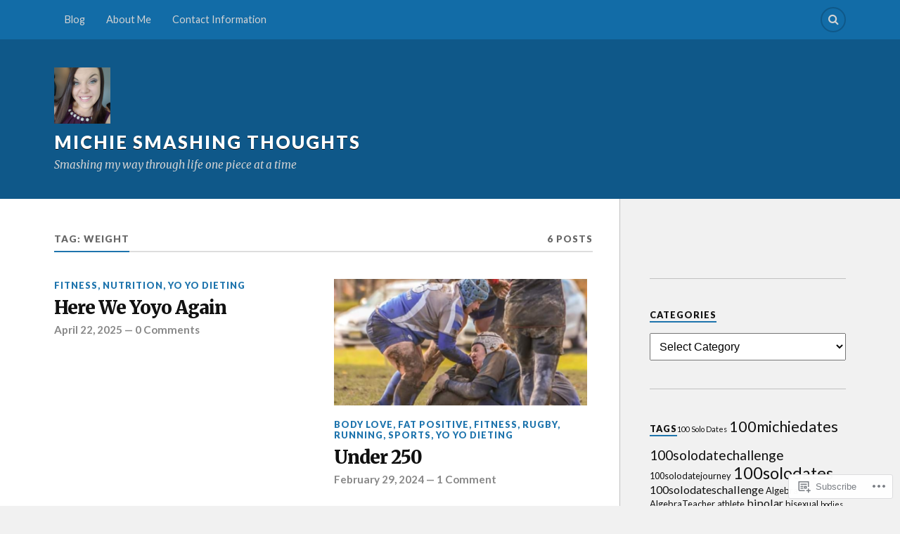

--- FILE ---
content_type: text/html; charset=UTF-8
request_url: https://michiesmashingthoughts.org/tag/weight/
body_size: 22316
content:
<!DOCTYPE html>
<html class="no-js" lang="en">

<head>

<meta charset="UTF-8">
<meta name="viewport" content="width=device-width, initial-scale=1">
<link rel="profile" href="http://gmpg.org/xfn/11">
<link rel="pingback" href="https://michiesmashingthoughts.org/xmlrpc.php">

<title>weight &#8211; Michie Smashing Thoughts</title>
<meta name='robots' content='max-image-preview:large' />
<script>document.documentElement.className = document.documentElement.className.replace("no-js","js");</script>

<!-- Async WordPress.com Remote Login -->
<script id="wpcom_remote_login_js">
var wpcom_remote_login_extra_auth = '';
function wpcom_remote_login_remove_dom_node_id( element_id ) {
	var dom_node = document.getElementById( element_id );
	if ( dom_node ) { dom_node.parentNode.removeChild( dom_node ); }
}
function wpcom_remote_login_remove_dom_node_classes( class_name ) {
	var dom_nodes = document.querySelectorAll( '.' + class_name );
	for ( var i = 0; i < dom_nodes.length; i++ ) {
		dom_nodes[ i ].parentNode.removeChild( dom_nodes[ i ] );
	}
}
function wpcom_remote_login_final_cleanup() {
	wpcom_remote_login_remove_dom_node_classes( "wpcom_remote_login_msg" );
	wpcom_remote_login_remove_dom_node_id( "wpcom_remote_login_key" );
	wpcom_remote_login_remove_dom_node_id( "wpcom_remote_login_validate" );
	wpcom_remote_login_remove_dom_node_id( "wpcom_remote_login_js" );
	wpcom_remote_login_remove_dom_node_id( "wpcom_request_access_iframe" );
	wpcom_remote_login_remove_dom_node_id( "wpcom_request_access_styles" );
}

// Watch for messages back from the remote login
window.addEventListener( "message", function( e ) {
	if ( e.origin === "https://r-login.wordpress.com" ) {
		var data = {};
		try {
			data = JSON.parse( e.data );
		} catch( e ) {
			wpcom_remote_login_final_cleanup();
			return;
		}

		if ( data.msg === 'LOGIN' ) {
			// Clean up the login check iframe
			wpcom_remote_login_remove_dom_node_id( "wpcom_remote_login_key" );

			var id_regex = new RegExp( /^[0-9]+$/ );
			var token_regex = new RegExp( /^.*|.*|.*$/ );
			if (
				token_regex.test( data.token )
				&& id_regex.test( data.wpcomid )
			) {
				// We have everything we need to ask for a login
				var script = document.createElement( "script" );
				script.setAttribute( "id", "wpcom_remote_login_validate" );
				script.src = '/remote-login.php?wpcom_remote_login=validate'
					+ '&wpcomid=' + data.wpcomid
					+ '&token=' + encodeURIComponent( data.token )
					+ '&host=' + window.location.protocol
					+ '//' + window.location.hostname
					+ '&postid=3649'
					+ '&is_singular=';
				document.body.appendChild( script );
			}

			return;
		}

		// Safari ITP, not logged in, so redirect
		if ( data.msg === 'LOGIN-REDIRECT' ) {
			window.location = 'https://wordpress.com/log-in?redirect_to=' + window.location.href;
			return;
		}

		// Safari ITP, storage access failed, remove the request
		if ( data.msg === 'LOGIN-REMOVE' ) {
			var css_zap = 'html { -webkit-transition: margin-top 1s; transition: margin-top 1s; } /* 9001 */ html { margin-top: 0 !important; } * html body { margin-top: 0 !important; } @media screen and ( max-width: 782px ) { html { margin-top: 0 !important; } * html body { margin-top: 0 !important; } }';
			var style_zap = document.createElement( 'style' );
			style_zap.type = 'text/css';
			style_zap.appendChild( document.createTextNode( css_zap ) );
			document.body.appendChild( style_zap );

			var e = document.getElementById( 'wpcom_request_access_iframe' );
			e.parentNode.removeChild( e );

			document.cookie = 'wordpress_com_login_access=denied; path=/; max-age=31536000';

			return;
		}

		// Safari ITP
		if ( data.msg === 'REQUEST_ACCESS' ) {
			console.log( 'request access: safari' );

			// Check ITP iframe enable/disable knob
			if ( wpcom_remote_login_extra_auth !== 'safari_itp_iframe' ) {
				return;
			}

			// If we are in a "private window" there is no ITP.
			var private_window = false;
			try {
				var opendb = window.openDatabase( null, null, null, null );
			} catch( e ) {
				private_window = true;
			}

			if ( private_window ) {
				console.log( 'private window' );
				return;
			}

			var iframe = document.createElement( 'iframe' );
			iframe.id = 'wpcom_request_access_iframe';
			iframe.setAttribute( 'scrolling', 'no' );
			iframe.setAttribute( 'sandbox', 'allow-storage-access-by-user-activation allow-scripts allow-same-origin allow-top-navigation-by-user-activation' );
			iframe.src = 'https://r-login.wordpress.com/remote-login.php?wpcom_remote_login=request_access&origin=' + encodeURIComponent( data.origin ) + '&wpcomid=' + encodeURIComponent( data.wpcomid );

			var css = 'html { -webkit-transition: margin-top 1s; transition: margin-top 1s; } /* 9001 */ html { margin-top: 46px !important; } * html body { margin-top: 46px !important; } @media screen and ( max-width: 660px ) { html { margin-top: 71px !important; } * html body { margin-top: 71px !important; } #wpcom_request_access_iframe { display: block; height: 71px !important; } } #wpcom_request_access_iframe { border: 0px; height: 46px; position: fixed; top: 0; left: 0; width: 100%; min-width: 100%; z-index: 99999; background: #23282d; } ';

			var style = document.createElement( 'style' );
			style.type = 'text/css';
			style.id = 'wpcom_request_access_styles';
			style.appendChild( document.createTextNode( css ) );
			document.body.appendChild( style );

			document.body.appendChild( iframe );
		}

		if ( data.msg === 'DONE' ) {
			wpcom_remote_login_final_cleanup();
		}
	}
}, false );

// Inject the remote login iframe after the page has had a chance to load
// more critical resources
window.addEventListener( "DOMContentLoaded", function( e ) {
	var iframe = document.createElement( "iframe" );
	iframe.style.display = "none";
	iframe.setAttribute( "scrolling", "no" );
	iframe.setAttribute( "id", "wpcom_remote_login_key" );
	iframe.src = "https://r-login.wordpress.com/remote-login.php"
		+ "?wpcom_remote_login=key"
		+ "&origin=aHR0cHM6Ly9taWNoaWVzbWFzaGluZ3Rob3VnaHRzLm9yZw%3D%3D"
		+ "&wpcomid=176980301"
		+ "&time=" + Math.floor( Date.now() / 1000 );
	document.body.appendChild( iframe );
}, false );
</script>
<link rel='dns-prefetch' href='//s0.wp.com' />
<link rel='dns-prefetch' href='//fonts-api.wp.com' />
<link rel="alternate" type="application/rss+xml" title="Michie Smashing Thoughts &raquo; Feed" href="https://michiesmashingthoughts.org/feed/" />
<link rel="alternate" type="application/rss+xml" title="Michie Smashing Thoughts &raquo; Comments Feed" href="https://michiesmashingthoughts.org/comments/feed/" />
<link rel="alternate" type="application/rss+xml" title="Michie Smashing Thoughts &raquo; weight Tag Feed" href="https://michiesmashingthoughts.org/tag/weight/feed/" />
	<script type="text/javascript">
		/* <![CDATA[ */
		function addLoadEvent(func) {
			var oldonload = window.onload;
			if (typeof window.onload != 'function') {
				window.onload = func;
			} else {
				window.onload = function () {
					oldonload();
					func();
				}
			}
		}
		/* ]]> */
	</script>
	<style id='wp-emoji-styles-inline-css'>

	img.wp-smiley, img.emoji {
		display: inline !important;
		border: none !important;
		box-shadow: none !important;
		height: 1em !important;
		width: 1em !important;
		margin: 0 0.07em !important;
		vertical-align: -0.1em !important;
		background: none !important;
		padding: 0 !important;
	}
/*# sourceURL=wp-emoji-styles-inline-css */
</style>
<link crossorigin='anonymous' rel='stylesheet' id='all-css-2-1' href='/wp-content/plugins/gutenberg-core/v22.4.2/build/styles/block-library/style.min.css?m=1769608164i&cssminify=yes' type='text/css' media='all' />
<style id='wp-block-library-inline-css'>
.has-text-align-justify {
	text-align:justify;
}
.has-text-align-justify{text-align:justify;}

/*# sourceURL=wp-block-library-inline-css */
</style><style id='global-styles-inline-css'>
:root{--wp--preset--aspect-ratio--square: 1;--wp--preset--aspect-ratio--4-3: 4/3;--wp--preset--aspect-ratio--3-4: 3/4;--wp--preset--aspect-ratio--3-2: 3/2;--wp--preset--aspect-ratio--2-3: 2/3;--wp--preset--aspect-ratio--16-9: 16/9;--wp--preset--aspect-ratio--9-16: 9/16;--wp--preset--color--black: #000000;--wp--preset--color--cyan-bluish-gray: #abb8c3;--wp--preset--color--white: #ffffff;--wp--preset--color--pale-pink: #f78da7;--wp--preset--color--vivid-red: #cf2e2e;--wp--preset--color--luminous-vivid-orange: #ff6900;--wp--preset--color--luminous-vivid-amber: #fcb900;--wp--preset--color--light-green-cyan: #7bdcb5;--wp--preset--color--vivid-green-cyan: #00d084;--wp--preset--color--pale-cyan-blue: #8ed1fc;--wp--preset--color--vivid-cyan-blue: #0693e3;--wp--preset--color--vivid-purple: #9b51e0;--wp--preset--gradient--vivid-cyan-blue-to-vivid-purple: linear-gradient(135deg,rgb(6,147,227) 0%,rgb(155,81,224) 100%);--wp--preset--gradient--light-green-cyan-to-vivid-green-cyan: linear-gradient(135deg,rgb(122,220,180) 0%,rgb(0,208,130) 100%);--wp--preset--gradient--luminous-vivid-amber-to-luminous-vivid-orange: linear-gradient(135deg,rgb(252,185,0) 0%,rgb(255,105,0) 100%);--wp--preset--gradient--luminous-vivid-orange-to-vivid-red: linear-gradient(135deg,rgb(255,105,0) 0%,rgb(207,46,46) 100%);--wp--preset--gradient--very-light-gray-to-cyan-bluish-gray: linear-gradient(135deg,rgb(238,238,238) 0%,rgb(169,184,195) 100%);--wp--preset--gradient--cool-to-warm-spectrum: linear-gradient(135deg,rgb(74,234,220) 0%,rgb(151,120,209) 20%,rgb(207,42,186) 40%,rgb(238,44,130) 60%,rgb(251,105,98) 80%,rgb(254,248,76) 100%);--wp--preset--gradient--blush-light-purple: linear-gradient(135deg,rgb(255,206,236) 0%,rgb(152,150,240) 100%);--wp--preset--gradient--blush-bordeaux: linear-gradient(135deg,rgb(254,205,165) 0%,rgb(254,45,45) 50%,rgb(107,0,62) 100%);--wp--preset--gradient--luminous-dusk: linear-gradient(135deg,rgb(255,203,112) 0%,rgb(199,81,192) 50%,rgb(65,88,208) 100%);--wp--preset--gradient--pale-ocean: linear-gradient(135deg,rgb(255,245,203) 0%,rgb(182,227,212) 50%,rgb(51,167,181) 100%);--wp--preset--gradient--electric-grass: linear-gradient(135deg,rgb(202,248,128) 0%,rgb(113,206,126) 100%);--wp--preset--gradient--midnight: linear-gradient(135deg,rgb(2,3,129) 0%,rgb(40,116,252) 100%);--wp--preset--font-size--small: 13px;--wp--preset--font-size--medium: 20px;--wp--preset--font-size--large: 36px;--wp--preset--font-size--x-large: 42px;--wp--preset--font-family--albert-sans: 'Albert Sans', sans-serif;--wp--preset--font-family--alegreya: Alegreya, serif;--wp--preset--font-family--arvo: Arvo, serif;--wp--preset--font-family--bodoni-moda: 'Bodoni Moda', serif;--wp--preset--font-family--bricolage-grotesque: 'Bricolage Grotesque', sans-serif;--wp--preset--font-family--cabin: Cabin, sans-serif;--wp--preset--font-family--chivo: Chivo, sans-serif;--wp--preset--font-family--commissioner: Commissioner, sans-serif;--wp--preset--font-family--cormorant: Cormorant, serif;--wp--preset--font-family--courier-prime: 'Courier Prime', monospace;--wp--preset--font-family--crimson-pro: 'Crimson Pro', serif;--wp--preset--font-family--dm-mono: 'DM Mono', monospace;--wp--preset--font-family--dm-sans: 'DM Sans', sans-serif;--wp--preset--font-family--dm-serif-display: 'DM Serif Display', serif;--wp--preset--font-family--domine: Domine, serif;--wp--preset--font-family--eb-garamond: 'EB Garamond', serif;--wp--preset--font-family--epilogue: Epilogue, sans-serif;--wp--preset--font-family--fahkwang: Fahkwang, sans-serif;--wp--preset--font-family--figtree: Figtree, sans-serif;--wp--preset--font-family--fira-sans: 'Fira Sans', sans-serif;--wp--preset--font-family--fjalla-one: 'Fjalla One', sans-serif;--wp--preset--font-family--fraunces: Fraunces, serif;--wp--preset--font-family--gabarito: Gabarito, system-ui;--wp--preset--font-family--ibm-plex-mono: 'IBM Plex Mono', monospace;--wp--preset--font-family--ibm-plex-sans: 'IBM Plex Sans', sans-serif;--wp--preset--font-family--ibarra-real-nova: 'Ibarra Real Nova', serif;--wp--preset--font-family--instrument-serif: 'Instrument Serif', serif;--wp--preset--font-family--inter: Inter, sans-serif;--wp--preset--font-family--josefin-sans: 'Josefin Sans', sans-serif;--wp--preset--font-family--jost: Jost, sans-serif;--wp--preset--font-family--libre-baskerville: 'Libre Baskerville', serif;--wp--preset--font-family--libre-franklin: 'Libre Franklin', sans-serif;--wp--preset--font-family--literata: Literata, serif;--wp--preset--font-family--lora: Lora, serif;--wp--preset--font-family--merriweather: Merriweather, serif;--wp--preset--font-family--montserrat: Montserrat, sans-serif;--wp--preset--font-family--newsreader: Newsreader, serif;--wp--preset--font-family--noto-sans-mono: 'Noto Sans Mono', sans-serif;--wp--preset--font-family--nunito: Nunito, sans-serif;--wp--preset--font-family--open-sans: 'Open Sans', sans-serif;--wp--preset--font-family--overpass: Overpass, sans-serif;--wp--preset--font-family--pt-serif: 'PT Serif', serif;--wp--preset--font-family--petrona: Petrona, serif;--wp--preset--font-family--piazzolla: Piazzolla, serif;--wp--preset--font-family--playfair-display: 'Playfair Display', serif;--wp--preset--font-family--plus-jakarta-sans: 'Plus Jakarta Sans', sans-serif;--wp--preset--font-family--poppins: Poppins, sans-serif;--wp--preset--font-family--raleway: Raleway, sans-serif;--wp--preset--font-family--roboto: Roboto, sans-serif;--wp--preset--font-family--roboto-slab: 'Roboto Slab', serif;--wp--preset--font-family--rubik: Rubik, sans-serif;--wp--preset--font-family--rufina: Rufina, serif;--wp--preset--font-family--sora: Sora, sans-serif;--wp--preset--font-family--source-sans-3: 'Source Sans 3', sans-serif;--wp--preset--font-family--source-serif-4: 'Source Serif 4', serif;--wp--preset--font-family--space-mono: 'Space Mono', monospace;--wp--preset--font-family--syne: Syne, sans-serif;--wp--preset--font-family--texturina: Texturina, serif;--wp--preset--font-family--urbanist: Urbanist, sans-serif;--wp--preset--font-family--work-sans: 'Work Sans', sans-serif;--wp--preset--spacing--20: 0.44rem;--wp--preset--spacing--30: 0.67rem;--wp--preset--spacing--40: 1rem;--wp--preset--spacing--50: 1.5rem;--wp--preset--spacing--60: 2.25rem;--wp--preset--spacing--70: 3.38rem;--wp--preset--spacing--80: 5.06rem;--wp--preset--shadow--natural: 6px 6px 9px rgba(0, 0, 0, 0.2);--wp--preset--shadow--deep: 12px 12px 50px rgba(0, 0, 0, 0.4);--wp--preset--shadow--sharp: 6px 6px 0px rgba(0, 0, 0, 0.2);--wp--preset--shadow--outlined: 6px 6px 0px -3px rgb(255, 255, 255), 6px 6px rgb(0, 0, 0);--wp--preset--shadow--crisp: 6px 6px 0px rgb(0, 0, 0);}:where(body) { margin: 0; }:where(.is-layout-flex){gap: 0.5em;}:where(.is-layout-grid){gap: 0.5em;}body .is-layout-flex{display: flex;}.is-layout-flex{flex-wrap: wrap;align-items: center;}.is-layout-flex > :is(*, div){margin: 0;}body .is-layout-grid{display: grid;}.is-layout-grid > :is(*, div){margin: 0;}body{padding-top: 0px;padding-right: 0px;padding-bottom: 0px;padding-left: 0px;}:root :where(.wp-element-button, .wp-block-button__link){background-color: #32373c;border-width: 0;color: #fff;font-family: inherit;font-size: inherit;font-style: inherit;font-weight: inherit;letter-spacing: inherit;line-height: inherit;padding-top: calc(0.667em + 2px);padding-right: calc(1.333em + 2px);padding-bottom: calc(0.667em + 2px);padding-left: calc(1.333em + 2px);text-decoration: none;text-transform: inherit;}.has-black-color{color: var(--wp--preset--color--black) !important;}.has-cyan-bluish-gray-color{color: var(--wp--preset--color--cyan-bluish-gray) !important;}.has-white-color{color: var(--wp--preset--color--white) !important;}.has-pale-pink-color{color: var(--wp--preset--color--pale-pink) !important;}.has-vivid-red-color{color: var(--wp--preset--color--vivid-red) !important;}.has-luminous-vivid-orange-color{color: var(--wp--preset--color--luminous-vivid-orange) !important;}.has-luminous-vivid-amber-color{color: var(--wp--preset--color--luminous-vivid-amber) !important;}.has-light-green-cyan-color{color: var(--wp--preset--color--light-green-cyan) !important;}.has-vivid-green-cyan-color{color: var(--wp--preset--color--vivid-green-cyan) !important;}.has-pale-cyan-blue-color{color: var(--wp--preset--color--pale-cyan-blue) !important;}.has-vivid-cyan-blue-color{color: var(--wp--preset--color--vivid-cyan-blue) !important;}.has-vivid-purple-color{color: var(--wp--preset--color--vivid-purple) !important;}.has-black-background-color{background-color: var(--wp--preset--color--black) !important;}.has-cyan-bluish-gray-background-color{background-color: var(--wp--preset--color--cyan-bluish-gray) !important;}.has-white-background-color{background-color: var(--wp--preset--color--white) !important;}.has-pale-pink-background-color{background-color: var(--wp--preset--color--pale-pink) !important;}.has-vivid-red-background-color{background-color: var(--wp--preset--color--vivid-red) !important;}.has-luminous-vivid-orange-background-color{background-color: var(--wp--preset--color--luminous-vivid-orange) !important;}.has-luminous-vivid-amber-background-color{background-color: var(--wp--preset--color--luminous-vivid-amber) !important;}.has-light-green-cyan-background-color{background-color: var(--wp--preset--color--light-green-cyan) !important;}.has-vivid-green-cyan-background-color{background-color: var(--wp--preset--color--vivid-green-cyan) !important;}.has-pale-cyan-blue-background-color{background-color: var(--wp--preset--color--pale-cyan-blue) !important;}.has-vivid-cyan-blue-background-color{background-color: var(--wp--preset--color--vivid-cyan-blue) !important;}.has-vivid-purple-background-color{background-color: var(--wp--preset--color--vivid-purple) !important;}.has-black-border-color{border-color: var(--wp--preset--color--black) !important;}.has-cyan-bluish-gray-border-color{border-color: var(--wp--preset--color--cyan-bluish-gray) !important;}.has-white-border-color{border-color: var(--wp--preset--color--white) !important;}.has-pale-pink-border-color{border-color: var(--wp--preset--color--pale-pink) !important;}.has-vivid-red-border-color{border-color: var(--wp--preset--color--vivid-red) !important;}.has-luminous-vivid-orange-border-color{border-color: var(--wp--preset--color--luminous-vivid-orange) !important;}.has-luminous-vivid-amber-border-color{border-color: var(--wp--preset--color--luminous-vivid-amber) !important;}.has-light-green-cyan-border-color{border-color: var(--wp--preset--color--light-green-cyan) !important;}.has-vivid-green-cyan-border-color{border-color: var(--wp--preset--color--vivid-green-cyan) !important;}.has-pale-cyan-blue-border-color{border-color: var(--wp--preset--color--pale-cyan-blue) !important;}.has-vivid-cyan-blue-border-color{border-color: var(--wp--preset--color--vivid-cyan-blue) !important;}.has-vivid-purple-border-color{border-color: var(--wp--preset--color--vivid-purple) !important;}.has-vivid-cyan-blue-to-vivid-purple-gradient-background{background: var(--wp--preset--gradient--vivid-cyan-blue-to-vivid-purple) !important;}.has-light-green-cyan-to-vivid-green-cyan-gradient-background{background: var(--wp--preset--gradient--light-green-cyan-to-vivid-green-cyan) !important;}.has-luminous-vivid-amber-to-luminous-vivid-orange-gradient-background{background: var(--wp--preset--gradient--luminous-vivid-amber-to-luminous-vivid-orange) !important;}.has-luminous-vivid-orange-to-vivid-red-gradient-background{background: var(--wp--preset--gradient--luminous-vivid-orange-to-vivid-red) !important;}.has-very-light-gray-to-cyan-bluish-gray-gradient-background{background: var(--wp--preset--gradient--very-light-gray-to-cyan-bluish-gray) !important;}.has-cool-to-warm-spectrum-gradient-background{background: var(--wp--preset--gradient--cool-to-warm-spectrum) !important;}.has-blush-light-purple-gradient-background{background: var(--wp--preset--gradient--blush-light-purple) !important;}.has-blush-bordeaux-gradient-background{background: var(--wp--preset--gradient--blush-bordeaux) !important;}.has-luminous-dusk-gradient-background{background: var(--wp--preset--gradient--luminous-dusk) !important;}.has-pale-ocean-gradient-background{background: var(--wp--preset--gradient--pale-ocean) !important;}.has-electric-grass-gradient-background{background: var(--wp--preset--gradient--electric-grass) !important;}.has-midnight-gradient-background{background: var(--wp--preset--gradient--midnight) !important;}.has-small-font-size{font-size: var(--wp--preset--font-size--small) !important;}.has-medium-font-size{font-size: var(--wp--preset--font-size--medium) !important;}.has-large-font-size{font-size: var(--wp--preset--font-size--large) !important;}.has-x-large-font-size{font-size: var(--wp--preset--font-size--x-large) !important;}.has-albert-sans-font-family{font-family: var(--wp--preset--font-family--albert-sans) !important;}.has-alegreya-font-family{font-family: var(--wp--preset--font-family--alegreya) !important;}.has-arvo-font-family{font-family: var(--wp--preset--font-family--arvo) !important;}.has-bodoni-moda-font-family{font-family: var(--wp--preset--font-family--bodoni-moda) !important;}.has-bricolage-grotesque-font-family{font-family: var(--wp--preset--font-family--bricolage-grotesque) !important;}.has-cabin-font-family{font-family: var(--wp--preset--font-family--cabin) !important;}.has-chivo-font-family{font-family: var(--wp--preset--font-family--chivo) !important;}.has-commissioner-font-family{font-family: var(--wp--preset--font-family--commissioner) !important;}.has-cormorant-font-family{font-family: var(--wp--preset--font-family--cormorant) !important;}.has-courier-prime-font-family{font-family: var(--wp--preset--font-family--courier-prime) !important;}.has-crimson-pro-font-family{font-family: var(--wp--preset--font-family--crimson-pro) !important;}.has-dm-mono-font-family{font-family: var(--wp--preset--font-family--dm-mono) !important;}.has-dm-sans-font-family{font-family: var(--wp--preset--font-family--dm-sans) !important;}.has-dm-serif-display-font-family{font-family: var(--wp--preset--font-family--dm-serif-display) !important;}.has-domine-font-family{font-family: var(--wp--preset--font-family--domine) !important;}.has-eb-garamond-font-family{font-family: var(--wp--preset--font-family--eb-garamond) !important;}.has-epilogue-font-family{font-family: var(--wp--preset--font-family--epilogue) !important;}.has-fahkwang-font-family{font-family: var(--wp--preset--font-family--fahkwang) !important;}.has-figtree-font-family{font-family: var(--wp--preset--font-family--figtree) !important;}.has-fira-sans-font-family{font-family: var(--wp--preset--font-family--fira-sans) !important;}.has-fjalla-one-font-family{font-family: var(--wp--preset--font-family--fjalla-one) !important;}.has-fraunces-font-family{font-family: var(--wp--preset--font-family--fraunces) !important;}.has-gabarito-font-family{font-family: var(--wp--preset--font-family--gabarito) !important;}.has-ibm-plex-mono-font-family{font-family: var(--wp--preset--font-family--ibm-plex-mono) !important;}.has-ibm-plex-sans-font-family{font-family: var(--wp--preset--font-family--ibm-plex-sans) !important;}.has-ibarra-real-nova-font-family{font-family: var(--wp--preset--font-family--ibarra-real-nova) !important;}.has-instrument-serif-font-family{font-family: var(--wp--preset--font-family--instrument-serif) !important;}.has-inter-font-family{font-family: var(--wp--preset--font-family--inter) !important;}.has-josefin-sans-font-family{font-family: var(--wp--preset--font-family--josefin-sans) !important;}.has-jost-font-family{font-family: var(--wp--preset--font-family--jost) !important;}.has-libre-baskerville-font-family{font-family: var(--wp--preset--font-family--libre-baskerville) !important;}.has-libre-franklin-font-family{font-family: var(--wp--preset--font-family--libre-franklin) !important;}.has-literata-font-family{font-family: var(--wp--preset--font-family--literata) !important;}.has-lora-font-family{font-family: var(--wp--preset--font-family--lora) !important;}.has-merriweather-font-family{font-family: var(--wp--preset--font-family--merriweather) !important;}.has-montserrat-font-family{font-family: var(--wp--preset--font-family--montserrat) !important;}.has-newsreader-font-family{font-family: var(--wp--preset--font-family--newsreader) !important;}.has-noto-sans-mono-font-family{font-family: var(--wp--preset--font-family--noto-sans-mono) !important;}.has-nunito-font-family{font-family: var(--wp--preset--font-family--nunito) !important;}.has-open-sans-font-family{font-family: var(--wp--preset--font-family--open-sans) !important;}.has-overpass-font-family{font-family: var(--wp--preset--font-family--overpass) !important;}.has-pt-serif-font-family{font-family: var(--wp--preset--font-family--pt-serif) !important;}.has-petrona-font-family{font-family: var(--wp--preset--font-family--petrona) !important;}.has-piazzolla-font-family{font-family: var(--wp--preset--font-family--piazzolla) !important;}.has-playfair-display-font-family{font-family: var(--wp--preset--font-family--playfair-display) !important;}.has-plus-jakarta-sans-font-family{font-family: var(--wp--preset--font-family--plus-jakarta-sans) !important;}.has-poppins-font-family{font-family: var(--wp--preset--font-family--poppins) !important;}.has-raleway-font-family{font-family: var(--wp--preset--font-family--raleway) !important;}.has-roboto-font-family{font-family: var(--wp--preset--font-family--roboto) !important;}.has-roboto-slab-font-family{font-family: var(--wp--preset--font-family--roboto-slab) !important;}.has-rubik-font-family{font-family: var(--wp--preset--font-family--rubik) !important;}.has-rufina-font-family{font-family: var(--wp--preset--font-family--rufina) !important;}.has-sora-font-family{font-family: var(--wp--preset--font-family--sora) !important;}.has-source-sans-3-font-family{font-family: var(--wp--preset--font-family--source-sans-3) !important;}.has-source-serif-4-font-family{font-family: var(--wp--preset--font-family--source-serif-4) !important;}.has-space-mono-font-family{font-family: var(--wp--preset--font-family--space-mono) !important;}.has-syne-font-family{font-family: var(--wp--preset--font-family--syne) !important;}.has-texturina-font-family{font-family: var(--wp--preset--font-family--texturina) !important;}.has-urbanist-font-family{font-family: var(--wp--preset--font-family--urbanist) !important;}.has-work-sans-font-family{font-family: var(--wp--preset--font-family--work-sans) !important;}
/*# sourceURL=global-styles-inline-css */
</style>

<style id='classic-theme-styles-inline-css'>
.wp-block-button__link{background-color:#32373c;border-radius:9999px;box-shadow:none;color:#fff;font-size:1.125em;padding:calc(.667em + 2px) calc(1.333em + 2px);text-decoration:none}.wp-block-file__button{background:#32373c;color:#fff}.wp-block-accordion-heading{margin:0}.wp-block-accordion-heading__toggle{background-color:inherit!important;color:inherit!important}.wp-block-accordion-heading__toggle:not(:focus-visible){outline:none}.wp-block-accordion-heading__toggle:focus,.wp-block-accordion-heading__toggle:hover{background-color:inherit!important;border:none;box-shadow:none;color:inherit;padding:var(--wp--preset--spacing--20,1em) 0;text-decoration:none}.wp-block-accordion-heading__toggle:focus-visible{outline:auto;outline-offset:0}
/*# sourceURL=/wp-content/plugins/gutenberg-core/v22.4.2/build/styles/block-library/classic.min.css */
</style>
<link crossorigin='anonymous' rel='stylesheet' id='all-css-4-1' href='/_static/??-eJx9jEEOAiEQBD/kQECjeDC+ZWEnijIwYWA3/l72op689KFTVXplCCU3zE1z6reYRYfiUwlP0VYZpwxIJE4IFRd10HOU9iFA2iuhCiI7/ROiDt9WxfETT20jCOc4YUIa2D9t5eGA91xRBMZS7ATtPkTZvCtdzNEZt7f2fHq8Afl7R7w=&cssminify=yes' type='text/css' media='all' />
<link rel='stylesheet' id='fonts-css' href='https://fonts-api.wp.com/css?family=Lato%3A400%2C700%2C900%2C400italic%2C700italic%7CMerriweather%3A700%2C900%2C400italic&#038;subset=latin%2Clatin-ext' media='all' />
<link crossorigin='anonymous' rel='stylesheet' id='all-css-6-1' href='/_static/??-eJzTLy/QTc7PK0nNK9EvyUjNTS3WLyhN0i/KL8/JzEvXTwNK6SaWpxbn56aicPSSi4t19PFrLi6pzAErtM+1NTQ3MTSzNDY2Mc4CAOYBKhM=&cssminify=yes' type='text/css' media='all' />
<style id='jetpack_facebook_likebox-inline-css'>
.widget_facebook_likebox {
	overflow: hidden;
}

/*# sourceURL=/wp-content/mu-plugins/jetpack-plugin/moon/modules/widgets/facebook-likebox/style.css */
</style>
<link crossorigin='anonymous' rel='stylesheet' id='all-css-8-1' href='/_static/??-eJzTLy/QTc7PK0nNK9HPLdUtyClNz8wr1i9KTcrJTwcy0/WTi5G5ekCujj52Temp+bo5+cmJJZn5eSgc3bScxMwikFb7XFtDE1NLExMLc0OTLACohS2q&cssminify=yes' type='text/css' media='all' />
<link crossorigin='anonymous' rel='stylesheet' id='print-css-9-1' href='/wp-content/mu-plugins/global-print/global-print.css?m=1465851035i&cssminify=yes' type='text/css' media='print' />
<style id='jetpack-global-styles-frontend-style-inline-css'>
:root { --font-headings: unset; --font-base: unset; --font-headings-default: -apple-system,BlinkMacSystemFont,"Segoe UI",Roboto,Oxygen-Sans,Ubuntu,Cantarell,"Helvetica Neue",sans-serif; --font-base-default: -apple-system,BlinkMacSystemFont,"Segoe UI",Roboto,Oxygen-Sans,Ubuntu,Cantarell,"Helvetica Neue",sans-serif;}
/*# sourceURL=jetpack-global-styles-frontend-style-inline-css */
</style>
<link crossorigin='anonymous' rel='stylesheet' id='all-css-12-1' href='/wp-content/themes/h4/global.css?m=1420737423i&cssminify=yes' type='text/css' media='all' />
<script type="text/javascript" id="wpcom-actionbar-placeholder-js-extra">
/* <![CDATA[ */
var actionbardata = {"siteID":"176980301","postID":"0","siteURL":"https://michiesmashingthoughts.org","xhrURL":"https://michiesmashingthoughts.org/wp-admin/admin-ajax.php","nonce":"a2d72dba4d","isLoggedIn":"","statusMessage":"","subsEmailDefault":"instantly","proxyScriptUrl":"https://s0.wp.com/wp-content/js/wpcom-proxy-request.js?m=1513050504i&amp;ver=20211021","i18n":{"followedText":"New posts from this site will now appear in your \u003Ca href=\"https://wordpress.com/reader\"\u003EReader\u003C/a\u003E","foldBar":"Collapse this bar","unfoldBar":"Expand this bar","shortLinkCopied":"Shortlink copied to clipboard."}};
//# sourceURL=wpcom-actionbar-placeholder-js-extra
/* ]]> */
</script>
<script type="text/javascript" id="jetpack-mu-wpcom-settings-js-before">
/* <![CDATA[ */
var JETPACK_MU_WPCOM_SETTINGS = {"assetsUrl":"https://s0.wp.com/wp-content/mu-plugins/jetpack-mu-wpcom-plugin/moon/jetpack_vendor/automattic/jetpack-mu-wpcom/src/build/"};
//# sourceURL=jetpack-mu-wpcom-settings-js-before
/* ]]> */
</script>
<script crossorigin='anonymous' type='text/javascript'  src='/_static/??-eJzTLy/QTc7PK0nNK9HPKtYvyinRLSjKr6jUyyrW0QfKZeYl55SmpBaDJLMKS1OLKqGUXm5mHkFFurmZ6UWJJalQxfa5tobmRgamxgZmFpZZACbyLJI='></script>
<script type="text/javascript" id="rlt-proxy-js-after">
/* <![CDATA[ */
	rltInitialize( {"token":null,"iframeOrigins":["https:\/\/widgets.wp.com"]} );
//# sourceURL=rlt-proxy-js-after
/* ]]> */
</script>
<link rel="EditURI" type="application/rsd+xml" title="RSD" href="https://michiesmashingthoughts.wordpress.com/xmlrpc.php?rsd" />
<meta name="generator" content="WordPress.com" />

<!-- Jetpack Open Graph Tags -->
<meta property="og:type" content="website" />
<meta property="og:title" content="weight &#8211; Michie Smashing Thoughts" />
<meta property="og:url" content="https://michiesmashingthoughts.org/tag/weight/" />
<meta property="og:site_name" content="Michie Smashing Thoughts" />
<meta property="og:image" content="https://michiesmashingthoughts.org/wp-content/uploads/2020/05/cropped-profile-pic-1.jpg?w=200" />
<meta property="og:image:width" content="200" />
<meta property="og:image:height" content="200" />
<meta property="og:image:alt" content="" />
<meta property="og:locale" content="en_US" />

<!-- End Jetpack Open Graph Tags -->
<link rel="search" type="application/opensearchdescription+xml" href="https://michiesmashingthoughts.org/osd.xml" title="Michie Smashing Thoughts" />
<link rel="search" type="application/opensearchdescription+xml" href="https://s1.wp.com/opensearch.xml" title="WordPress.com" />
<meta name="description" content="Posts about weight written by michiesmash" />
<style type="text/css" id="custom-colors-css">.post-tags a,
		.tagcloud .widget-content a,
		.widget_tag_cloud .widget-content a,
		#infinite-handle span button:hover { background: #CCCCCC;}
.header-top-menu li.menu-item-has-children a:after,
		.header-top-menu li.page_item_has_children a:after { border-top-color: #D3D3D3;}
.post-tags a:before,
		.tagcloud .widget-content a:before,
		.widget_tag_cloud .widget-content a:before { border-right-color: #CCCCCC;}
.entry-author .author-bio,
		.site-description,
		.post-author .description,
		.header-top-menu ul a,
		.header-top-menu > li > a,
		.social-menu a,
		.credits .attribution,
		.credits .attribution a { color: #D3D3D3;}
.widget-content,
		.rowling-widget-list .excerpt { color: #6D6D6D;}
.nav-toggle .bar,
		.nav-toggle.active .bar { background: #383838;}
.header-bottom-menu > li.menu-item-has-children:after,
		.header-bottom-menu > li.page_item_has_children:after { border-top-color: #383838;}
.header-top-menu li.menu-item-has-children:hover a:after,
		.header-top-menu li.page_item_has_children:hover a:after { border-top-color: #FFFFFF;}
.post-author .title a,
		.social-menu a:hover,
		.social-menu a.active { border-color: #FFFFFF;}
.header-bottom-menu ul a,
		.header-bottom-menu > li > a,
		.header-bottom-menu > li:hover > a,
		.header-bottom-menu ul li:hover > a,
		.header-bottom-menu > li.current_menu_item > a,
		.header-bottom-menu > li.current_page_item > a,
		.navigation .section-inner,
		.sticky.post .sticky-tag,
		.single-post .post .sticky-tag,
		.post-content .page-links a:hover,
		.post-content fieldset legend,
		.post-content fieldset legend,
		.post-content input[type="submit"],
		.post-content input[type="reset"],
		.post-content input[type="button"],
		.post-content input[type="submit"]:hover,
		.post-content input[type="reset"]:hover,
		.post-content input[type="button"]:hover,
		.post-tags a:hover,
		.tagcloud .widget-content a:hover,
		.widget_tag_cloud .widget-content a:hover,
		.comment-respond input[type="submit"],
		.to-the-top .fa { color: #383838;}
.site-title a { color: #FFFFFF;}
.header-top-menu li.current-menu-item > a,
		.header-top-menu li.current_page_item > a,
		.header-top-menu li:hover > a,
		.header-top-menu ul li:hover > a,
		.social-menu a:hover,
		.social-menu a.active { color: #FFFFFF;}
body,
		.post-title a,
		.post-title a:hover,
		.single-post .post-image-caption,
		.page-links > span:nth-of-type(2),
		.post-navigation .navigation-post-title,
		.post-content caption,
		.post-content th,
		.post-content div#jp-relatedposts div.jp-relatedposts-items .jp-relatedposts-post .jp-relatedposts-post-title a,
		.pingbacks-title,
		.pingbacklist a,
		.comment-respond form label { color: #111111;}
.content:before { background: #ffffff;}
.entry-author,
		.header-wrapper,
		.posts .post-image,
		.post-author,
		.credits { background: #0f5889;}
.top-nav { background: #126CA7;}
.header-top-menu ul li,
		.header-top-menu > li:hover > a { background: #106298;}
.social-menu a { border-color: #0f5889;}
.entry-author:before,
		.post-author:before { border-bottom-color: #0f5889;}
.header-bottom-menu ul,
		.navigation .section-inner,
		.header-bottom-menu,
		.nav-toggle,
		.sticky.post .sticky-tag,
		.single-post .post .sticky-tag,
		.post-content .page-links a:hover,
		.post-tags a:hover,
		.tagcloud .widget-content a:hover,
		.widget_tag_cloud .widget-content a:hover,
		.post-content fieldset legend,
		.post-content input[type="submit"],
		.post-content input[type="reset"],
		.post-content input[type="button"],
		.post-content input[type="submit"]:hover,
		.post-content input[type="reset"]:hover,
		.post-content input[type="button"]:hover,
		.comment-respond input[type="submit"],
		#infinite-handle span button,
		.to-the-top { background: #65b2e6;}
.bypostauthor .comment-author-icon { background: #1E74AD;}
.sticky.post .sticky-tag:after,
		.single-post .post .sticky-tag:after,
		.post-tags a:hover:before,
		.tagcloud .widget-content a:hover:before,
		.widget_tag_cloud .widget-content a:hover:before { border-right-color: #65b2e6;}
.post-content a:hover,
		.pingbacks-title,
		.widget_flickr #flickr_badge_uber_wrapper a:last-of-type { border-bottom-color: #65b2e6;}
.sticky.post .sticky-tag:after { border-left-color: #65b2e6;}
.comments-title-link a:hover,
		.page-edit-link .post-edit-link:hover { border-color: #1E74AD;}
.nav-links > div a:hover,
		.comments-nav a:hover,
		.archive-nav a:hover { border-top-color: #1E74AD;}
.widget-title,
		.widget-content a:hover,
		.page-title h4 { border-bottom-color: #1E74AD;}
body a,
		body a:hover,
		body a:active,
		.post-content a,
		.post-content a:hover,
		.post-content p.intro,
		.post-content blockquote:after,
		.post-categories,
		.single-post .post-meta a,
		.single-post .post-image-caption .fa,
		.search-container .search-button:hover,
		.comments-title .fa,
		.comment-reply-title .fa,
		.comments-title-link a,
		.comment-meta .vcard a,
		.no-comments .fa,
		.comment-header h4 a,
		.pingbacklist a:hover,
		.comments-nav a:hover,
		.page-edit-link,
		.related-post .category,
		.nav-links > div a:hover span,
		.credits .copyright a:hover,
		.wrapper .search-button:hover,
		.archive-nav a:hover,
		#wp-calendar thead th,
		#wp-calendar tfoot a:hover,
		.widget-content a:hover,
		.widget-content a:hover::before,
		.widget-content li a:hover,
		.widget-content li a:hover::before,
		.widget_flickr #flickr_badge_uber_wrapper a:last-of-type { color: #1E74AD;}
.site-title a:hover { color: #B8D9EE;}
</style>
<link rel="icon" href="https://michiesmashingthoughts.org/wp-content/uploads/2020/05/cropped-profile-pic-1.jpg?w=32" sizes="32x32" />
<link rel="icon" href="https://michiesmashingthoughts.org/wp-content/uploads/2020/05/cropped-profile-pic-1.jpg?w=192" sizes="192x192" />
<link rel="apple-touch-icon" href="https://michiesmashingthoughts.org/wp-content/uploads/2020/05/cropped-profile-pic-1.jpg?w=180" />
<meta name="msapplication-TileImage" content="https://michiesmashingthoughts.org/wp-content/uploads/2020/05/cropped-profile-pic-1.jpg?w=270" />
			<link rel="stylesheet" id="custom-css-css" type="text/css" href="https://s0.wp.com/?custom-css=1&#038;csblog=bYAEZ&#038;cscache=6&#038;csrev=10" />
			
<link crossorigin='anonymous' rel='stylesheet' id='all-css-0-3' href='/wp-content/mu-plugins/jetpack-plugin/moon/modules/widgets/goodreads/css/goodreads.css?m=1753284714i&cssminify=yes' type='text/css' media='all' />
</head>

	<body class="archive tag tag-weight tag-44361 wp-custom-logo wp-theme-pubrowling customizer-styles-applied jetpack-reblog-enabled has-site-logo custom-colors">

		<a class="skip-link screen-reader-text" href="#main">Skip to content</a>

		
			<nav class="top-nav">

				<div class="section-inner clear-fix">

					<ul class="header-top-menu">

						<li id="menu-item-20" class="menu-item menu-item-type-post_type menu-item-object-page menu-item-20"><a href="https://michiesmashingthoughts.org/blog-2/">Blog</a></li>
<li id="menu-item-21" class="menu-item menu-item-type-post_type menu-item-object-page menu-item-21"><a href="https://michiesmashingthoughts.org/about/">About Me</a></li>
<li id="menu-item-22" class="menu-item menu-item-type-post_type menu-item-object-page menu-item-22"><a href="https://michiesmashingthoughts.org/contact/">Contact Information</a></li>

					</ul> <!-- /header-top-menu -->

					<ul class="social-menu">

						<li id="menu-item-151" class="menu-item menu-item-type-custom menu-item-object-custom menu-item-151"><a class="search-toggle" href="#"><span class="screen-reader-text">Search</span></a></li>
					</ul> <!-- /social-menu -->

				</div> <!-- /section-inner -->

			</nav> <!-- /top-nav -->

		
		<div class="search-container">

			<div class="section-inner">

				
<form method="get" class="search-form" action="https://michiesmashingthoughts.org/">
	<label>
		<span class="screen-reader-text">Search for:</span>
		<input type="search" class="search-field" placeholder="Search" value="" name="s" title="Search for:" />
	</label>
	<button type="submit" class="search-button"><span class="fa fw fa-search"></span><span class="screen-reader-text">Search</span></button>
</form>

			</div> <!-- /section-inner -->

		</div> <!-- /search-container -->

		<header class="header-wrapper">

			<div class="header">

				<div class="section-inner">

					
						<a href="https://michiesmashingthoughts.org/" class="site-logo-link" rel="home" itemprop="url"><img width="80" height="80" src="https://michiesmashingthoughts.org/wp-content/uploads/2020/05/cropped-profile-pic-1.jpg?w=80" class="site-logo attachment-rowling_site_logo" alt="" data-size="rowling_site_logo" itemprop="logo" decoding="async" srcset="https://michiesmashingthoughts.org/wp-content/uploads/2020/05/cropped-profile-pic-1.jpg?w=80 80w, https://michiesmashingthoughts.org/wp-content/uploads/2020/05/cropped-profile-pic-1.jpg?w=160 160w, https://michiesmashingthoughts.org/wp-content/uploads/2020/05/cropped-profile-pic-1.jpg?w=150 150w" sizes="(max-width: 80px) 100vw, 80px" data-attachment-id="140" data-permalink="https://michiesmashingthoughts.org/cropped-profile-pic-1/" data-orig-file="https://michiesmashingthoughts.org/wp-content/uploads/2020/05/cropped-profile-pic-1.jpg" data-orig-size="959,959" data-comments-opened="1" data-image-meta="{&quot;aperture&quot;:&quot;0&quot;,&quot;credit&quot;:&quot;&quot;,&quot;camera&quot;:&quot;&quot;,&quot;caption&quot;:&quot;&quot;,&quot;created_timestamp&quot;:&quot;0&quot;,&quot;copyright&quot;:&quot;&quot;,&quot;focal_length&quot;:&quot;0&quot;,&quot;iso&quot;:&quot;0&quot;,&quot;shutter_speed&quot;:&quot;0&quot;,&quot;title&quot;:&quot;&quot;,&quot;orientation&quot;:&quot;0&quot;}" data-image-title="cropped-profile-pic-1" data-image-description="" data-image-caption="" data-medium-file="https://michiesmashingthoughts.org/wp-content/uploads/2020/05/cropped-profile-pic-1.jpg?w=300" data-large-file="https://michiesmashingthoughts.org/wp-content/uploads/2020/05/cropped-profile-pic-1.jpg?w=616" /></a>
						<h2 class="site-title">
							<a href="https://michiesmashingthoughts.org/" title="Michie Smashing Thoughts &mdash; Smashing my way through life one piece at a time" rel="home">Michie Smashing Thoughts</a>
						</h2>

													<h4 class="site-description">Smashing my way through life one piece at a time</h4>
						
					
					
				</div> <!-- /section-inner -->

			</div> <!-- /header -->

			
		</header> <!-- /header-wrapper -->

<div class="wrapper section-inner">

	<main id="main" class="content">

		<header class="page-title clear-fix">

			<h4>Tag: <span>weight</span></h4>
			
		<p>6 Posts</p>

	
		</header> <!-- /page-title -->

		
			<div class="posts" id="posts">

				<div id="infinite-wrap">

				
					
<article id="post-3649" class="post post-3649 type-post status-publish format-standard hentry category-fitness category-nutrition category-yo-yo-dieting tag-body-hate tag-body-love tag-bodypositive tag-fat tag-fat-body tag-fatblogger tag-fatbodies tag-lifeofayoyodieter tag-tipsforyoyodieters tag-weight tag-weight-loss tag-yoyo tag-yoyodiet tag-yoyodieter tag-yoyodieting">

	
	
	<header class="post-header">

					<p class="post-categories"><a href="https://michiesmashingthoughts.org/category/yo-yo-dieting/fitness/" rel="category tag">fitness</a>, <a href="https://michiesmashingthoughts.org/category/yo-yo-dieting/nutrition/" rel="category tag">nutrition</a>, <a href="https://michiesmashingthoughts.org/category/yo-yo-dieting/" rel="category tag">yo yo dieting</a></p>
		
		<h2 class="post-title"><a href="https://michiesmashingthoughts.org/2025/04/22/here-we-yoyo-again/" rel="bookmark">Here We Yoyo&nbsp;Again</a></h2>
		<p class="post-meta">
			<a href="https://michiesmashingthoughts.org/2025/04/22/here-we-yoyo-again/" class="post-meta-date-link">April 22, 2025</a>
			
				<span class="post-meta-separator"> &mdash; </span>
				<a href="https://michiesmashingthoughts.org/2025/04/22/here-we-yoyo-again/#respond">0 Comments</a>		</p>

	</header> <!-- /post-header -->

</article> <!-- /post -->

				
					
<article id="post-2967" class="post post-2967 type-post status-publish format-standard hentry category-body-love category-fat-positive category-fitness category-rugby category-running category-sports category-yo-yo-dieting tag-diet tag-femalerugger tag-losingweight tag-michiesmash tag-michiesmashinggoals tag-michiesmashingthoughts tag-over250 tag-overweight tag-rugby tag-rugbyplayer tag-rugger tag-sports tag-under250 tag-weight tag-weightgain tag-yoyodieting has-post-thumbnail fallback-thumbnail">

	
	
		<figure class="post-image">
			<a title="Under 250" href="https://michiesmashingthoughts.org/2024/02/29/under-250/">
				<img width="400" height="200" src="https://i0.wp.com/michiesmashingthoughts.org/wp-content/uploads/2024/02/screenshot_20240229-110241.png?resize=400%2C200&#038;ssl=1" srcset="https://i0.wp.com/michiesmashingthoughts.org/wp-content/uploads/2024/02/screenshot_20240229-110241.png?resize=400%2C200&amp;ssl=1 400w, https://i0.wp.com/michiesmashingthoughts.org/wp-content/uploads/2024/02/screenshot_20240229-110241.png?resize=600%2C300&amp;ssl=1 600w, https://i0.wp.com/michiesmashingthoughts.org/wp-content/uploads/2024/02/screenshot_20240229-110241.png?resize=800%2C400&amp;ssl=1 800w" sizes="min(400px, 100vw)" loading="lazy" decoding="async" title="Under 250" class="attachment-rowling-post-image-thumb wp-post-image" />			</a>
		</figure> <!-- /post-image -->

	
	<header class="post-header">

					<p class="post-categories"><a href="https://michiesmashingthoughts.org/category/body-love/" rel="category tag">body love</a>, <a href="https://michiesmashingthoughts.org/category/fat-positive/" rel="category tag">fat positive</a>, <a href="https://michiesmashingthoughts.org/category/yo-yo-dieting/fitness/" rel="category tag">fitness</a>, <a href="https://michiesmashingthoughts.org/category/sports/rugby/" rel="category tag">rugby</a>, <a href="https://michiesmashingthoughts.org/category/running/" rel="category tag">running</a>, <a href="https://michiesmashingthoughts.org/category/sports/" rel="category tag">Sports</a>, <a href="https://michiesmashingthoughts.org/category/yo-yo-dieting/" rel="category tag">yo yo dieting</a></p>
		
		<h2 class="post-title"><a href="https://michiesmashingthoughts.org/2024/02/29/under-250/" rel="bookmark">Under 250</a></h2>
		<p class="post-meta">
			<a href="https://michiesmashingthoughts.org/2024/02/29/under-250/" class="post-meta-date-link">February 29, 2024</a>
			
				<span class="post-meta-separator"> &mdash; </span>
				<a href="https://michiesmashingthoughts.org/2024/02/29/under-250/#comments">1 Comment</a>		</p>

	</header> <!-- /post-header -->

</article> <!-- /post -->

				
					
<article id="post-1132" class="post post-1132 type-post status-publish format-standard has-post-thumbnail hentry category-fitness category-goals category-running category-yo-yo-dieting tag-diets tag-fitness tag-goalreport tag-goals tag-michiesmash tag-progress tag-progressreports tag-reports tag-running-2 tag-weight tag-weightloss tag-yoyodiet tag-yoyodieter fallback-thumbnail">

	
	
		<figure class="post-image">
			<a title="Start Over if You Must- Smash&#8217;s Summer Running Progress Report&nbsp;2021" href="https://michiesmashingthoughts.org/2021/07/07/start-over-if-you-must-smashs-summer-running-progress-report-2021/">
				<img width="400" height="200" src="https://michiesmashingthoughts.org/wp-content/uploads/2021/07/resized_image_37134528965831.jpeg?w=400&amp;h=200&amp;crop=1" class="attachment-rowling-post-image-thumb size-rowling-post-image-thumb wp-post-image" alt="" decoding="async" srcset="https://michiesmashingthoughts.org/wp-content/uploads/2021/07/resized_image_37134528965831.jpeg?w=400&amp;h=200&amp;crop=1 400w, https://michiesmashingthoughts.org/wp-content/uploads/2021/07/resized_image_37134528965831.jpeg?w=800&amp;h=400&amp;crop=1 800w, https://michiesmashingthoughts.org/wp-content/uploads/2021/07/resized_image_37134528965831.jpeg?w=150&amp;h=75&amp;crop=1 150w, https://michiesmashingthoughts.org/wp-content/uploads/2021/07/resized_image_37134528965831.jpeg?w=300&amp;h=150&amp;crop=1 300w, https://michiesmashingthoughts.org/wp-content/uploads/2021/07/resized_image_37134528965831.jpeg?w=768&amp;h=384&amp;crop=1 768w" sizes="(max-width: 400px) 100vw, 400px" data-attachment-id="1144" data-permalink="https://michiesmashingthoughts.org/resized_image_37134528965831/" data-orig-file="https://michiesmashingthoughts.org/wp-content/uploads/2021/07/resized_image_37134528965831.jpeg" data-orig-size="1936,1936" data-comments-opened="1" data-image-meta="{&quot;aperture&quot;:&quot;0&quot;,&quot;credit&quot;:&quot;&quot;,&quot;camera&quot;:&quot;&quot;,&quot;caption&quot;:&quot;&quot;,&quot;created_timestamp&quot;:&quot;0&quot;,&quot;copyright&quot;:&quot;&quot;,&quot;focal_length&quot;:&quot;0&quot;,&quot;iso&quot;:&quot;0&quot;,&quot;shutter_speed&quot;:&quot;0&quot;,&quot;title&quot;:&quot;&quot;,&quot;orientation&quot;:&quot;0&quot;}" data-image-title="resized_image_37134528965831" data-image-description="" data-image-caption="" data-medium-file="https://michiesmashingthoughts.org/wp-content/uploads/2021/07/resized_image_37134528965831.jpeg?w=300" data-large-file="https://michiesmashingthoughts.org/wp-content/uploads/2021/07/resized_image_37134528965831.jpeg?w=616" />			</a>
		</figure> <!-- /post-image -->

	
	<header class="post-header">

					<p class="post-categories"><a href="https://michiesmashingthoughts.org/category/yo-yo-dieting/fitness/" rel="category tag">fitness</a>, <a href="https://michiesmashingthoughts.org/category/goals/" rel="category tag">goals</a>, <a href="https://michiesmashingthoughts.org/category/running/" rel="category tag">running</a>, <a href="https://michiesmashingthoughts.org/category/yo-yo-dieting/" rel="category tag">yo yo dieting</a></p>
		
		<h2 class="post-title"><a href="https://michiesmashingthoughts.org/2021/07/07/start-over-if-you-must-smashs-summer-running-progress-report-2021/" rel="bookmark">Start Over if You Must- Smash&#8217;s Summer Running Progress Report&nbsp;2021</a></h2>
		<p class="post-meta">
			<a href="https://michiesmashingthoughts.org/2021/07/07/start-over-if-you-must-smashs-summer-running-progress-report-2021/" class="post-meta-date-link">July 7, 2021</a>
			
				<span class="post-meta-separator"> &mdash; </span>
				<a href="https://michiesmashingthoughts.org/2021/07/07/start-over-if-you-must-smashs-summer-running-progress-report-2021/#respond">0 Comments</a>		</p>

	</header> <!-- /post-header -->

</article> <!-- /post -->

				
					
<article id="post-882" class="post post-882 type-post status-publish format-standard has-post-thumbnail hentry category-fat-positive category-fitness category-food category-nutrition category-rugby category-running category-self-love category-sports category-yo-yo-dieting tag-comfortable tag-dating tag-datingtips tag-diet tag-food tag-foodislife tag-lovefood tag-michiesmash tag-michiesmashingthoughts tag-newrelationship tag-nutrition tag-obesity tag-overweight tag-portioning tag-relationship tag-relationships tag-rugby tag-rugbylife tag-rugbyplayer tag-rugbywomen tag-run tag-running tag-runninglife tag-runs tag-weight tag-weightgain tag-weightissues tag-weightloss tag-weightlossjourney tag-yoyo tag-yoyodiet tag-yoyodieter tag-yoyodiettips fallback-thumbnail">

	
	
		<figure class="post-image">
			<a title="Yo Yo(u) Got&nbsp;Comfortable" href="https://michiesmashingthoughts.org/2021/03/23/yo-you-got-comfortable/">
				<img width="400" height="200" src="https://michiesmashingthoughts.org/wp-content/uploads/2021/03/image-1.png?w=400&amp;h=200&amp;crop=1" class="attachment-rowling-post-image-thumb size-rowling-post-image-thumb wp-post-image" alt="" decoding="async" loading="lazy" srcset="https://michiesmashingthoughts.org/wp-content/uploads/2021/03/image-1.png?w=400&amp;h=200&amp;crop=1 400w, https://michiesmashingthoughts.org/wp-content/uploads/2021/03/image-1.png?w=800&amp;h=400&amp;crop=1 800w, https://michiesmashingthoughts.org/wp-content/uploads/2021/03/image-1.png?w=150&amp;h=75&amp;crop=1 150w, https://michiesmashingthoughts.org/wp-content/uploads/2021/03/image-1.png?w=300&amp;h=150&amp;crop=1 300w, https://michiesmashingthoughts.org/wp-content/uploads/2021/03/image-1.png?w=768&amp;h=384&amp;crop=1 768w" sizes="(max-width: 400px) 100vw, 400px" data-attachment-id="914" data-permalink="https://michiesmashingthoughts.org/2021/03/23/yo-you-got-comfortable/image-1-2/" data-orig-file="https://michiesmashingthoughts.org/wp-content/uploads/2021/03/image-1.png" data-orig-size="1936,1936" data-comments-opened="1" data-image-meta="{&quot;aperture&quot;:&quot;0&quot;,&quot;credit&quot;:&quot;&quot;,&quot;camera&quot;:&quot;&quot;,&quot;caption&quot;:&quot;&quot;,&quot;created_timestamp&quot;:&quot;0&quot;,&quot;copyright&quot;:&quot;&quot;,&quot;focal_length&quot;:&quot;0&quot;,&quot;iso&quot;:&quot;0&quot;,&quot;shutter_speed&quot;:&quot;0&quot;,&quot;title&quot;:&quot;&quot;,&quot;orientation&quot;:&quot;0&quot;}" data-image-title="image (1)" data-image-description="" data-image-caption="" data-medium-file="https://michiesmashingthoughts.org/wp-content/uploads/2021/03/image-1.png?w=300" data-large-file="https://michiesmashingthoughts.org/wp-content/uploads/2021/03/image-1.png?w=616" />			</a>
		</figure> <!-- /post-image -->

	
	<header class="post-header">

					<p class="post-categories"><a href="https://michiesmashingthoughts.org/category/fat-positive/" rel="category tag">fat positive</a>, <a href="https://michiesmashingthoughts.org/category/yo-yo-dieting/fitness/" rel="category tag">fitness</a>, <a href="https://michiesmashingthoughts.org/category/food/" rel="category tag">food</a>, <a href="https://michiesmashingthoughts.org/category/yo-yo-dieting/nutrition/" rel="category tag">nutrition</a>, <a href="https://michiesmashingthoughts.org/category/sports/rugby/" rel="category tag">rugby</a>, <a href="https://michiesmashingthoughts.org/category/running/" rel="category tag">running</a>, <a href="https://michiesmashingthoughts.org/category/self-love/" rel="category tag">self love</a>, <a href="https://michiesmashingthoughts.org/category/sports/" rel="category tag">Sports</a>, <a href="https://michiesmashingthoughts.org/category/yo-yo-dieting/" rel="category tag">yo yo dieting</a></p>
		
		<h2 class="post-title"><a href="https://michiesmashingthoughts.org/2021/03/23/yo-you-got-comfortable/" rel="bookmark">Yo Yo(u) Got&nbsp;Comfortable</a></h2>
		<p class="post-meta">
			<a href="https://michiesmashingthoughts.org/2021/03/23/yo-you-got-comfortable/" class="post-meta-date-link">March 23, 2021</a>
			
				<span class="post-meta-separator"> &mdash; </span>
				<a href="https://michiesmashingthoughts.org/2021/03/23/yo-you-got-comfortable/#respond">0 Comments</a>		</p>

	</header> <!-- /post-header -->

</article> <!-- /post -->

				
					
<article id="post-631" class="post post-631 type-post status-publish format-standard has-post-thumbnail hentry category-food category-nutrition category-yo-yo-dieting tag-diet tag-eat tag-eating tag-food tag-foodchoice tag-foodie tag-foodrut tag-goals tag-lifestyle tag-nutrition tag-weight tag-weightloss fallback-thumbnail">

	
	
		<figure class="post-image">
			<a title="FOOD RUT AND THE LAWS OF NEW&nbsp;EATING" href="https://michiesmashingthoughts.org/2021/01/04/food-rut-and-the-laws-of-new-eating/">
				<img width="400" height="200" src="https://michiesmashingthoughts.org/wp-content/uploads/2021/01/20201227_142057.jpg?w=400&amp;h=200&amp;crop=1" class="attachment-rowling-post-image-thumb size-rowling-post-image-thumb wp-post-image" alt="" decoding="async" loading="lazy" srcset="https://michiesmashingthoughts.org/wp-content/uploads/2021/01/20201227_142057.jpg?w=400&amp;h=200&amp;crop=1 400w, https://michiesmashingthoughts.org/wp-content/uploads/2021/01/20201227_142057.jpg?w=800&amp;h=400&amp;crop=1 800w, https://michiesmashingthoughts.org/wp-content/uploads/2021/01/20201227_142057.jpg?w=150&amp;h=75&amp;crop=1 150w, https://michiesmashingthoughts.org/wp-content/uploads/2021/01/20201227_142057.jpg?w=300&amp;h=150&amp;crop=1 300w, https://michiesmashingthoughts.org/wp-content/uploads/2021/01/20201227_142057.jpg?w=768&amp;h=384&amp;crop=1 768w" sizes="(max-width: 400px) 100vw, 400px" data-attachment-id="633" data-permalink="https://michiesmashingthoughts.org/2021/01/04/food-rut-and-the-laws-of-new-eating/20201227_142057/" data-orig-file="https://michiesmashingthoughts.org/wp-content/uploads/2021/01/20201227_142057.jpg" data-orig-size="3024,4032" data-comments-opened="1" data-image-meta="{&quot;aperture&quot;:&quot;2.4&quot;,&quot;credit&quot;:&quot;&quot;,&quot;camera&quot;:&quot;SM-G975U&quot;,&quot;caption&quot;:&quot;&quot;,&quot;created_timestamp&quot;:&quot;1609078857&quot;,&quot;copyright&quot;:&quot;&quot;,&quot;focal_length&quot;:&quot;4.3&quot;,&quot;iso&quot;:&quot;250&quot;,&quot;shutter_speed&quot;:&quot;0.0083333333333333&quot;,&quot;title&quot;:&quot;&quot;,&quot;orientation&quot;:&quot;1&quot;}" data-image-title="20201227_142057" data-image-description="" data-image-caption="" data-medium-file="https://michiesmashingthoughts.org/wp-content/uploads/2021/01/20201227_142057.jpg?w=225" data-large-file="https://michiesmashingthoughts.org/wp-content/uploads/2021/01/20201227_142057.jpg?w=616" />			</a>
		</figure> <!-- /post-image -->

	
	<header class="post-header">

					<p class="post-categories"><a href="https://michiesmashingthoughts.org/category/food/" rel="category tag">food</a>, <a href="https://michiesmashingthoughts.org/category/yo-yo-dieting/nutrition/" rel="category tag">nutrition</a>, <a href="https://michiesmashingthoughts.org/category/yo-yo-dieting/" rel="category tag">yo yo dieting</a></p>
		
		<h2 class="post-title"><a href="https://michiesmashingthoughts.org/2021/01/04/food-rut-and-the-laws-of-new-eating/" rel="bookmark">FOOD RUT AND THE LAWS OF NEW&nbsp;EATING</a></h2>
		<p class="post-meta">
			<a href="https://michiesmashingthoughts.org/2021/01/04/food-rut-and-the-laws-of-new-eating/" class="post-meta-date-link">January 4, 2021</a>
			
				<span class="post-meta-separator"> &mdash; </span>
				<a href="https://michiesmashingthoughts.org/2021/01/04/food-rut-and-the-laws-of-new-eating/#comments">2 Comments</a>		</p>

	</header> <!-- /post-header -->

</article> <!-- /post -->

				
					
<article id="post-198" class="post post-198 type-post status-publish format-standard has-post-thumbnail hentry category-body-love category-fat-positive category-food category-nutrition category-self-love category-yo-yo-dieting tag-diet tag-dietchoice tag-food tag-foodchoice tag-foodie tag-foodlover tag-lifestyle tag-nutrition tag-paleo tag-portioning tag-weight tag-weightgain tag-weightloss tag-yoyodiet tag-yoyodieter fallback-thumbnail">

	
	
		<figure class="post-image">
			<a title="Portioning not torturing" href="https://michiesmashingthoughts.org/2020/06/16/portioning-not-torturing/">
				<img width="400" height="200" src="https://michiesmashingthoughts.org/wp-content/uploads/2020/06/scale-shot-6-16.jpg?w=400&amp;h=200&amp;crop=1" class="attachment-rowling-post-image-thumb size-rowling-post-image-thumb wp-post-image" alt="" decoding="async" loading="lazy" srcset="https://michiesmashingthoughts.org/wp-content/uploads/2020/06/scale-shot-6-16.jpg?w=400&amp;h=200&amp;crop=1 400w, https://michiesmashingthoughts.org/wp-content/uploads/2020/06/scale-shot-6-16.jpg?w=800&amp;h=400&amp;crop=1 800w, https://michiesmashingthoughts.org/wp-content/uploads/2020/06/scale-shot-6-16.jpg?w=150&amp;h=75&amp;crop=1 150w, https://michiesmashingthoughts.org/wp-content/uploads/2020/06/scale-shot-6-16.jpg?w=300&amp;h=150&amp;crop=1 300w, https://michiesmashingthoughts.org/wp-content/uploads/2020/06/scale-shot-6-16.jpg?w=768&amp;h=384&amp;crop=1 768w" sizes="(max-width: 400px) 100vw, 400px" data-attachment-id="204" data-permalink="https://michiesmashingthoughts.org/2020/06/16/portioning-not-torturing/scale-shot-6-16/" data-orig-file="https://michiesmashingthoughts.org/wp-content/uploads/2020/06/scale-shot-6-16.jpg" data-orig-size="2493,2139" data-comments-opened="1" data-image-meta="{&quot;aperture&quot;:&quot;2.4&quot;,&quot;credit&quot;:&quot;&quot;,&quot;camera&quot;:&quot;SM-G975U&quot;,&quot;caption&quot;:&quot;&quot;,&quot;created_timestamp&quot;:&quot;1592297639&quot;,&quot;copyright&quot;:&quot;&quot;,&quot;focal_length&quot;:&quot;4.3&quot;,&quot;iso&quot;:&quot;640&quot;,&quot;shutter_speed&quot;:&quot;0.016949152542373&quot;,&quot;title&quot;:&quot;&quot;,&quot;orientation&quot;:&quot;1&quot;}" data-image-title="scale shot 6-16" data-image-description="" data-image-caption="" data-medium-file="https://michiesmashingthoughts.org/wp-content/uploads/2020/06/scale-shot-6-16.jpg?w=300" data-large-file="https://michiesmashingthoughts.org/wp-content/uploads/2020/06/scale-shot-6-16.jpg?w=616" />			</a>
		</figure> <!-- /post-image -->

	
	<header class="post-header">

					<p class="post-categories"><a href="https://michiesmashingthoughts.org/category/body-love/" rel="category tag">body love</a>, <a href="https://michiesmashingthoughts.org/category/fat-positive/" rel="category tag">fat positive</a>, <a href="https://michiesmashingthoughts.org/category/food/" rel="category tag">food</a>, <a href="https://michiesmashingthoughts.org/category/yo-yo-dieting/nutrition/" rel="category tag">nutrition</a>, <a href="https://michiesmashingthoughts.org/category/self-love/" rel="category tag">self love</a>, <a href="https://michiesmashingthoughts.org/category/yo-yo-dieting/" rel="category tag">yo yo dieting</a></p>
		
		<h2 class="post-title"><a href="https://michiesmashingthoughts.org/2020/06/16/portioning-not-torturing/" rel="bookmark">Portioning not torturing</a></h2>
		<p class="post-meta">
			<a href="https://michiesmashingthoughts.org/2020/06/16/portioning-not-torturing/" class="post-meta-date-link">June 16, 2020</a>
			
				<span class="post-meta-separator"> &mdash; </span>
				<a href="https://michiesmashingthoughts.org/2020/06/16/portioning-not-torturing/#comments">1 Comment</a>		</p>

	</header> <!-- /post-header -->

</article> <!-- /post -->

				
				</div>

			</div> <!-- /posts -->

			
		
	</main> <!-- /content -->

	
<div class="sidebar">
	<aside id="follow_button_widget-3" class="widget widget_follow_button_widget"><div class="widget-content">
		<a class="wordpress-follow-button" href="https://michiesmashingthoughts.org" data-blog="176980301" data-lang="en" >Follow Michie Smashing Thoughts on WordPress.com</a>
		<script type="text/javascript">(function(d){ window.wpcomPlatform = {"titles":{"timelines":"Embeddable Timelines","followButton":"Follow Button","wpEmbeds":"WordPress Embeds"}}; var f = d.getElementsByTagName('SCRIPT')[0], p = d.createElement('SCRIPT');p.type = 'text/javascript';p.async = true;p.src = '//widgets.wp.com/platform.js';f.parentNode.insertBefore(p,f);}(document));</script>

		</div><div class="clear"></div></aside><aside id="categories-13" class="widget widget_categories"><div class="widget-content"><h3 class="widget-title">Categories</h3><form action="https://michiesmashingthoughts.org" method="get"><label class="screen-reader-text" for="cat">Categories</label><select  name='cat' id='cat' class='postform'>
	<option value='-1'>Select Category</option>
	<option class="level-0" value="557977961">100 Solo Dates</option>
	<option class="level-0" value="3252">anxiety</option>
	<option class="level-0" value="61874">attraction</option>
	<option class="level-0" value="6799211">biking</option>
	<option class="level-0" value="47517">bipolar</option>
	<option class="level-0" value="3286277">bipolar</option>
	<option class="level-0" value="45672">bisexual</option>
	<option class="level-0" value="198192606">bisexual</option>
	<option class="level-0" value="186378549">blacklivesmatter</option>
	<option class="level-0" value="306210945">blacklivesmatter</option>
	<option class="level-0" value="14043">body love</option>
	<option class="level-0" value="374034477">body love</option>
	<option class="level-0" value="1214">communication</option>
	<option class="level-0" value="2528">community</option>
	<option class="level-0" value="67066">coping skills</option>
	<option class="level-0" value="7313">dating</option>
	<option class="level-0" value="34943971">dating</option>
	<option class="level-0" value="5551">depression</option>
	<option class="level-0" value="11746">Editing</option>
	<option class="level-0" value="9882909">fat positive</option>
	<option class="level-0" value="5189">fitness</option>
	<option class="level-0" value="586">food</option>
	<option class="level-0" value="71131">forgiveness</option>
	<option class="level-0" value="4902">friendship</option>
	<option class="level-0" value="11870">goals</option>
	<option class="level-0" value="16950">grief</option>
	<option class="level-0" value="47946">habit</option>
	<option class="level-0" value="20372">heartbreak</option>
	<option class="level-0" value="7815">hiking</option>
	<option class="level-0" value="29305064">hiking</option>
	<option class="level-0" value="61001">independence</option>
	<option class="level-0" value="95352">long distance relationships</option>
	<option class="level-0" value="3785">love</option>
	<option class="level-0" value="1075078">Love</option>
	<option class="level-0" value="92152">mania</option>
	<option class="level-0" value="85701">medication</option>
	<option class="level-0" value="19397">memoir</option>
	<option class="level-0" value="5004">mental health</option>
	<option class="level-0" value="1677">nutrition</option>
	<option class="level-0" value="1053">parents</option>
	<option class="level-0" value="4599">planning</option>
	<option class="level-0" value="422">poetry</option>
	<option class="level-0" value="191305">public school</option>
	<option class="level-0" value="13443">racism</option>
	<option class="level-0" value="197">relationships</option>
	<option class="level-0" value="6100">rugby</option>
	<option class="level-0" value="1675">running</option>
	<option class="level-0" value="130">school</option>
	<option class="level-0" value="140680">Self care</option>
	<option class="level-0" value="198164">self love</option>
	<option class="level-0" value="701465625">Self Love</option>
	<option class="level-0" value="10254">sexuality</option>
	<option class="level-0" value="49818">social media</option>
	<option class="level-0" value="30210">special education</option>
	<option class="level-0" value="67">Sports</option>
	<option class="level-0" value="1591">teaching</option>
	<option class="level-0" value="705183342">The book on Anxiety</option>
	<option class="level-0" value="709692198">The book on being a teacher lady</option>
	<option class="level-0" value="705289903">The book on Friendship</option>
	<option class="level-0" value="710698531">The book on Passion</option>
	<option class="level-0" value="705183331">The book on Romantic Love</option>
	<option class="level-0" value="705183337">The book on Self Love</option>
	<option class="level-0" value="705329">tidying</option>
	<option class="level-0" value="1">Uncategorized</option>
	<option class="level-0" value="372288">Vagina Monologues</option>
	<option class="level-0" value="9152577">virtual teaching</option>
	<option class="level-0" value="394180">women&#8217;s sports</option>
	<option class="level-0" value="4409079">yo yo dieting</option>
</select>
</form><script type="text/javascript">
/* <![CDATA[ */

( ( dropdownId ) => {
	const dropdown = document.getElementById( dropdownId );
	function onSelectChange() {
		setTimeout( () => {
			if ( 'escape' === dropdown.dataset.lastkey ) {
				return;
			}
			if ( dropdown.value && parseInt( dropdown.value ) > 0 && dropdown instanceof HTMLSelectElement ) {
				dropdown.parentElement.submit();
			}
		}, 250 );
	}
	function onKeyUp( event ) {
		if ( 'Escape' === event.key ) {
			dropdown.dataset.lastkey = 'escape';
		} else {
			delete dropdown.dataset.lastkey;
		}
	}
	function onClick() {
		delete dropdown.dataset.lastkey;
	}
	dropdown.addEventListener( 'keyup', onKeyUp );
	dropdown.addEventListener( 'click', onClick );
	dropdown.addEventListener( 'change', onSelectChange );
})( "cat" );

//# sourceURL=WP_Widget_Categories%3A%3Awidget
/* ]]> */
</script>
</div><div class="clear"></div></aside><aside id="wp_tag_cloud-3" class="widget wp_widget_tag_cloud"><div class="widget-content"><h3 class="widget-title">Tags</h3><a href="https://michiesmashingthoughts.org/tag/100-solo-dates/" class="tag-cloud-link tag-link-557977961 tag-link-position-1" style="font-size: 8pt;" aria-label="100 Solo Dates (3 items)">100 Solo Dates</a>
<a href="https://michiesmashingthoughts.org/tag/100michiedates/" class="tag-cloud-link tag-link-701465632 tag-link-position-2" style="font-size: 16.302325581395pt;" aria-label="100michiedates (12 items)">100michiedates</a>
<a href="https://michiesmashingthoughts.org/tag/100solodatechallenge/" class="tag-cloud-link tag-link-701982074 tag-link-position-3" style="font-size: 14.511627906977pt;" aria-label="100solodatechallenge (9 items)">100solodatechallenge</a>
<a href="https://michiesmashingthoughts.org/tag/100solodatejourney/" class="tag-cloud-link tag-link-705289907 tag-link-position-4" style="font-size: 9.6279069767442pt;" aria-label="100solodatejourney (4 items)">100solodatejourney</a>
<a href="https://michiesmashingthoughts.org/tag/100solodates/" class="tag-cloud-link tag-link-699321347 tag-link-position-5" style="font-size: 17.767441860465pt;" aria-label="100solodates (15 items)">100solodates</a>
<a href="https://michiesmashingthoughts.org/tag/100solodateschallenge/" class="tag-cloud-link tag-link-701982079 tag-link-position-6" style="font-size: 12.06976744186pt;" aria-label="100solodateschallenge (6 items)">100solodateschallenge</a>
<a href="https://michiesmashingthoughts.org/tag/algebra/" class="tag-cloud-link tag-link-17236 tag-link-position-7" style="font-size: 9.6279069767442pt;" aria-label="Algebra (4 items)">Algebra</a>
<a href="https://michiesmashingthoughts.org/tag/algebrateacher/" class="tag-cloud-link tag-link-766041240 tag-link-position-8" style="font-size: 9.6279069767442pt;" aria-label="AlgebraTeacher (4 items)">AlgebraTeacher</a>
<a href="https://michiesmashingthoughts.org/tag/athlete/" class="tag-cloud-link tag-link-68455 tag-link-position-9" style="font-size: 9.6279069767442pt;" aria-label="athlete (4 items)">athlete</a>
<a href="https://michiesmashingthoughts.org/tag/bipolar/" class="tag-cloud-link tag-link-47517 tag-link-position-10" style="font-size: 12.06976744186pt;" aria-label="bipolar (6 items)">bipolar</a>
<a href="https://michiesmashingthoughts.org/tag/bisexual/" class="tag-cloud-link tag-link-45672 tag-link-position-11" style="font-size: 9.6279069767442pt;" aria-label="bisexual (4 items)">bisexual</a>
<a href="https://michiesmashingthoughts.org/tag/bodies/" class="tag-cloud-link tag-link-33397 tag-link-position-12" style="font-size: 8pt;" aria-label="bodies (3 items)">bodies</a>
<a href="https://michiesmashingthoughts.org/tag/body/" class="tag-cloud-link tag-link-1094 tag-link-position-13" style="font-size: 9.6279069767442pt;" aria-label="body (4 items)">body</a>
<a href="https://michiesmashingthoughts.org/tag/body-love/" class="tag-cloud-link tag-link-14043 tag-link-position-14" style="font-size: 12.06976744186pt;" aria-label="body love (6 items)">body love</a>
<a href="https://michiesmashingthoughts.org/tag/bodylove/" class="tag-cloud-link tag-link-24939152 tag-link-position-15" style="font-size: 10.93023255814pt;" aria-label="bodylove (5 items)">bodylove</a>
<a href="https://michiesmashingthoughts.org/tag/bodypositive/" class="tag-cloud-link tag-link-64930324 tag-link-position-16" style="font-size: 12.06976744186pt;" aria-label="bodypositive (6 items)">bodypositive</a>
<a href="https://michiesmashingthoughts.org/tag/coach/" class="tag-cloud-link tag-link-148062 tag-link-position-17" style="font-size: 9.6279069767442pt;" aria-label="coach (4 items)">coach</a>
<a href="https://michiesmashingthoughts.org/tag/coaching/" class="tag-cloud-link tag-link-13926 tag-link-position-18" style="font-size: 9.6279069767442pt;" aria-label="coaching (4 items)">coaching</a>
<a href="https://michiesmashingthoughts.org/tag/community/" class="tag-cloud-link tag-link-2528 tag-link-position-19" style="font-size: 9.6279069767442pt;" aria-label="community (4 items)">community</a>
<a href="https://michiesmashingthoughts.org/tag/coping/" class="tag-cloud-link tag-link-23887 tag-link-position-20" style="font-size: 8pt;" aria-label="coping (3 items)">coping</a>
<a href="https://michiesmashingthoughts.org/tag/dating/" class="tag-cloud-link tag-link-7313 tag-link-position-21" style="font-size: 13.697674418605pt;" aria-label="dating (8 items)">dating</a>
<a href="https://michiesmashingthoughts.org/tag/diet/" class="tag-cloud-link tag-link-9227 tag-link-position-22" style="font-size: 14.511627906977pt;" aria-label="diet (9 items)">diet</a>
<a href="https://michiesmashingthoughts.org/tag/dietchoice/" class="tag-cloud-link tag-link-701234249 tag-link-position-23" style="font-size: 8pt;" aria-label="dietchoice (3 items)">dietchoice</a>
<a href="https://michiesmashingthoughts.org/tag/dieter/" class="tag-cloud-link tag-link-1312233 tag-link-position-24" style="font-size: 9.6279069767442pt;" aria-label="dieter (4 items)">dieter</a>
<a href="https://michiesmashingthoughts.org/tag/education/" class="tag-cloud-link tag-link-1342 tag-link-position-25" style="font-size: 12.06976744186pt;" aria-label="education (6 items)">education</a>
<a href="https://michiesmashingthoughts.org/tag/fat/" class="tag-cloud-link tag-link-5159 tag-link-position-26" style="font-size: 12.06976744186pt;" aria-label="fat (6 items)">fat</a>
<a href="https://michiesmashingthoughts.org/tag/fatbodies/" class="tag-cloud-link tag-link-142412447 tag-link-position-27" style="font-size: 10.93023255814pt;" aria-label="fatbodies (5 items)">fatbodies</a>
<a href="https://michiesmashingthoughts.org/tag/fatbody/" class="tag-cloud-link tag-link-38229052 tag-link-position-28" style="font-size: 9.6279069767442pt;" aria-label="fatbody (4 items)">fatbody</a>
<a href="https://michiesmashingthoughts.org/tag/fatlife/" class="tag-cloud-link tag-link-52662377 tag-link-position-29" style="font-size: 9.6279069767442pt;" aria-label="fatlife (4 items)">fatlife</a>
<a href="https://michiesmashingthoughts.org/tag/fatpositive/" class="tag-cloud-link tag-link-64930325 tag-link-position-30" style="font-size: 8pt;" aria-label="fatpositive (3 items)">fatpositive</a>
<a href="https://michiesmashingthoughts.org/tag/fitness/" class="tag-cloud-link tag-link-5189 tag-link-position-31" style="font-size: 12.883720930233pt;" aria-label="fitness (7 items)">fitness</a>
<a href="https://michiesmashingthoughts.org/tag/food/" class="tag-cloud-link tag-link-586 tag-link-position-32" style="font-size: 12.06976744186pt;" aria-label="food (6 items)">food</a>
<a href="https://michiesmashingthoughts.org/tag/foodchoice/" class="tag-cloud-link tag-link-310621173 tag-link-position-33" style="font-size: 8pt;" aria-label="foodchoice (3 items)">foodchoice</a>
<a href="https://michiesmashingthoughts.org/tag/foodie/" class="tag-cloud-link tag-link-33668 tag-link-position-34" style="font-size: 9.6279069767442pt;" aria-label="foodie (4 items)">foodie</a>
<a href="https://michiesmashingthoughts.org/tag/friendship/" class="tag-cloud-link tag-link-4902 tag-link-position-35" style="font-size: 15.162790697674pt;" aria-label="friendship (10 items)">friendship</a>
<a href="https://michiesmashingthoughts.org/tag/goals/" class="tag-cloud-link tag-link-11870 tag-link-position-36" style="font-size: 12.883720930233pt;" aria-label="goals (7 items)">goals</a>
<a href="https://michiesmashingthoughts.org/tag/habits/" class="tag-cloud-link tag-link-74941 tag-link-position-37" style="font-size: 9.6279069767442pt;" aria-label="Habits (4 items)">Habits</a>
<a href="https://michiesmashingthoughts.org/tag/help/" class="tag-cloud-link tag-link-7544 tag-link-position-38" style="font-size: 10.93023255814pt;" aria-label="help (5 items)">help</a>
<a href="https://michiesmashingthoughts.org/tag/highschool/" class="tag-cloud-link tag-link-34861 tag-link-position-39" style="font-size: 9.6279069767442pt;" aria-label="highschool (4 items)">highschool</a>
<a href="https://michiesmashingthoughts.org/tag/hike/" class="tag-cloud-link tag-link-101372 tag-link-position-40" style="font-size: 8pt;" aria-label="hike (3 items)">hike</a>
<a href="https://michiesmashingthoughts.org/tag/hiking/" class="tag-cloud-link tag-link-7815 tag-link-position-41" style="font-size: 8pt;" aria-label="hiking (3 items)">hiking</a>
<a href="https://michiesmashingthoughts.org/tag/lgbt/" class="tag-cloud-link tag-link-10257 tag-link-position-42" style="font-size: 8pt;" aria-label="lgbt (3 items)">lgbt</a>
<a href="https://michiesmashingthoughts.org/tag/lifelonglearner/" class="tag-cloud-link tag-link-100772757 tag-link-position-43" style="font-size: 8pt;" aria-label="lifelonglearner (3 items)">lifelonglearner</a>
<a href="https://michiesmashingthoughts.org/tag/lifelonglearning/" class="tag-cloud-link tag-link-2920570 tag-link-position-44" style="font-size: 8pt;" aria-label="lifelonglearning (3 items)">lifelonglearning</a>
<a href="https://michiesmashingthoughts.org/tag/lifestyle/" class="tag-cloud-link tag-link-278 tag-link-position-45" style="font-size: 8pt;" aria-label="lifestyle (3 items)">lifestyle</a>
<a href="https://michiesmashingthoughts.org/tag/love/" class="tag-cloud-link tag-link-3785 tag-link-position-46" style="font-size: 19.395348837209pt;" aria-label="love (19 items)">love</a>
<a href="https://michiesmashingthoughts.org/tag/mentalhealth/" class="tag-cloud-link tag-link-171688 tag-link-position-47" style="font-size: 12.883720930233pt;" aria-label="mentalhealth (7 items)">mentalhealth</a>
<a href="https://michiesmashingthoughts.org/tag/mental-health/" class="tag-cloud-link tag-link-5004 tag-link-position-48" style="font-size: 9.6279069767442pt;" aria-label="mental health (4 items)">mental health</a>
<a href="https://michiesmashingthoughts.org/tag/michiesmash/" class="tag-cloud-link tag-link-699321349 tag-link-position-49" style="font-size: 21.837209302326pt;" aria-label="michiesmash (27 items)">michiesmash</a>
<a href="https://michiesmashingthoughts.org/tag/michiesmashingsportshort/" class="tag-cloud-link tag-link-718566119 tag-link-position-50" style="font-size: 9.6279069767442pt;" aria-label="michiesmashingsportshort (4 items)">michiesmashingsportshort</a>
<a href="https://michiesmashingthoughts.org/tag/michiesmashingthoughts/" class="tag-cloud-link tag-link-713141871 tag-link-position-51" style="font-size: 22pt;" aria-label="michiesmashingthoughts (28 items)">michiesmashingthoughts</a>
<a href="https://michiesmashingthoughts.org/tag/nutrition/" class="tag-cloud-link tag-link-1677 tag-link-position-52" style="font-size: 13.697674418605pt;" aria-label="nutrition (8 items)">nutrition</a>
<a href="https://michiesmashingthoughts.org/tag/ny/" class="tag-cloud-link tag-link-7069 tag-link-position-53" style="font-size: 8pt;" aria-label="ny (3 items)">ny</a>
<a href="https://michiesmashingthoughts.org/tag/poem/" class="tag-cloud-link tag-link-1720 tag-link-position-54" style="font-size: 14.511627906977pt;" aria-label="poem (9 items)">poem</a>
<a href="https://michiesmashingthoughts.org/tag/poems/" class="tag-cloud-link tag-link-423 tag-link-position-55" style="font-size: 10.93023255814pt;" aria-label="poems (5 items)">poems</a>
<a href="https://michiesmashingthoughts.org/tag/poet/" class="tag-cloud-link tag-link-13705 tag-link-position-56" style="font-size: 10.93023255814pt;" aria-label="poet (5 items)">poet</a>
<a href="https://michiesmashingthoughts.org/tag/poetry/" class="tag-cloud-link tag-link-422 tag-link-position-57" style="font-size: 15.162790697674pt;" aria-label="poetry (10 items)">poetry</a>
<a href="https://michiesmashingthoughts.org/tag/racism/" class="tag-cloud-link tag-link-13443 tag-link-position-58" style="font-size: 8pt;" aria-label="racism (3 items)">racism</a>
<a href="https://michiesmashingthoughts.org/tag/relationship/" class="tag-cloud-link tag-link-5388 tag-link-position-59" style="font-size: 14.511627906977pt;" aria-label="relationship (9 items)">relationship</a>
<a href="https://michiesmashingthoughts.org/tag/relationships/" class="tag-cloud-link tag-link-197 tag-link-position-60" style="font-size: 15.162790697674pt;" aria-label="relationships (10 items)">relationships</a>
<a href="https://michiesmashingthoughts.org/tag/rugby/" class="tag-cloud-link tag-link-6100 tag-link-position-61" style="font-size: 17.767441860465pt;" aria-label="rugby (15 items)">rugby</a>
<a href="https://michiesmashingthoughts.org/tag/rugbycommunity/" class="tag-cloud-link tag-link-712402125 tag-link-position-62" style="font-size: 9.6279069767442pt;" aria-label="rugbycommunity (4 items)">rugbycommunity</a>
<a href="https://michiesmashingthoughts.org/tag/rugbylife/" class="tag-cloud-link tag-link-332992691 tag-link-position-63" style="font-size: 9.6279069767442pt;" aria-label="rugbylife (4 items)">rugbylife</a>
<a href="https://michiesmashingthoughts.org/tag/rugbyplayer/" class="tag-cloud-link tag-link-44746791 tag-link-position-64" style="font-size: 10.93023255814pt;" aria-label="rugbyplayer (5 items)">rugbyplayer</a>
<a href="https://michiesmashingthoughts.org/tag/rugbywomen/" class="tag-cloud-link tag-link-151976249 tag-link-position-65" style="font-size: 12.06976744186pt;" aria-label="rugbywomen (6 items)">rugbywomen</a>
<a href="https://michiesmashingthoughts.org/tag/rugger/" class="tag-cloud-link tag-link-1717187 tag-link-position-66" style="font-size: 12.06976744186pt;" aria-label="rugger (6 items)">rugger</a>
<a href="https://michiesmashingthoughts.org/tag/run/" class="tag-cloud-link tag-link-27813 tag-link-position-67" style="font-size: 10.93023255814pt;" aria-label="run (5 items)">run</a>
<a href="https://michiesmashingthoughts.org/tag/runner/" class="tag-cloud-link tag-link-372186 tag-link-position-68" style="font-size: 12.06976744186pt;" aria-label="runner (6 items)">runner</a>
<a href="https://michiesmashingthoughts.org/tag/running/" class="tag-cloud-link tag-link-1675 tag-link-position-69" style="font-size: 16.953488372093pt;" aria-label="running (13 items)">running</a>
<a href="https://michiesmashingthoughts.org/tag/runninglife/" class="tag-cloud-link tag-link-20742754 tag-link-position-70" style="font-size: 12.883720930233pt;" aria-label="runninglife (7 items)">runninglife</a>
<a href="https://michiesmashingthoughts.org/tag/runningtips/" class="tag-cloud-link tag-link-90092464 tag-link-position-71" style="font-size: 8pt;" aria-label="runningtips (3 items)">runningtips</a>
<a href="https://michiesmashingthoughts.org/tag/runningwoman/" class="tag-cloud-link tag-link-298090415 tag-link-position-72" style="font-size: 9.6279069767442pt;" aria-label="runningwoman (4 items)">runningwoman</a>
<a href="https://michiesmashingthoughts.org/tag/school/" class="tag-cloud-link tag-link-130 tag-link-position-73" style="font-size: 12.883720930233pt;" aria-label="school (7 items)">school</a>
<a href="https://michiesmashingthoughts.org/tag/schoolteacher/" class="tag-cloud-link tag-link-1778082 tag-link-position-74" style="font-size: 9.6279069767442pt;" aria-label="schoolteacher (4 items)">schoolteacher</a>
<a href="https://michiesmashingthoughts.org/tag/schoolyear/" class="tag-cloud-link tag-link-10439758 tag-link-position-75" style="font-size: 8pt;" aria-label="schoolyear (3 items)">schoolyear</a>
<a href="https://michiesmashingthoughts.org/tag/selflove/" class="tag-cloud-link tag-link-2240438 tag-link-position-76" style="font-size: 18.744186046512pt;" aria-label="selflove (17 items)">selflove</a>
<a href="https://michiesmashingthoughts.org/tag/self-love/" class="tag-cloud-link tag-link-198164 tag-link-position-77" style="font-size: 12.883720930233pt;" aria-label="self love (7 items)">self love</a>
<a href="https://michiesmashingthoughts.org/tag/socialmedia/" class="tag-cloud-link tag-link-409553 tag-link-position-78" style="font-size: 8pt;" aria-label="socialmedia (3 items)">socialmedia</a>
<a href="https://michiesmashingthoughts.org/tag/solodate/" class="tag-cloud-link tag-link-360201221 tag-link-position-79" style="font-size: 18.255813953488pt;" aria-label="solodate (16 items)">solodate</a>
<a href="https://michiesmashingthoughts.org/tag/solodates/" class="tag-cloud-link tag-link-706703831 tag-link-position-80" style="font-size: 8pt;" aria-label="solodates (3 items)">solodates</a>
<a href="https://michiesmashingthoughts.org/tag/sports/" class="tag-cloud-link tag-link-67 tag-link-position-81" style="font-size: 12.883720930233pt;" aria-label="Sports (7 items)">Sports</a>
<a href="https://michiesmashingthoughts.org/tag/support/" class="tag-cloud-link tag-link-7409 tag-link-position-82" style="font-size: 9.6279069767442pt;" aria-label="support (4 items)">support</a>
<a href="https://michiesmashingthoughts.org/tag/teach/" class="tag-cloud-link tag-link-30530 tag-link-position-83" style="font-size: 9.6279069767442pt;" aria-label="teach (4 items)">teach</a>
<a href="https://michiesmashingthoughts.org/tag/teacher/" class="tag-cloud-link tag-link-84569 tag-link-position-84" style="font-size: 18.255813953488pt;" aria-label="teacher (16 items)">teacher</a>
<a href="https://michiesmashingthoughts.org/tag/teacherlady/" class="tag-cloud-link tag-link-528549103 tag-link-position-85" style="font-size: 15.162790697674pt;" aria-label="teacherlady (10 items)">teacherlady</a>
<a href="https://michiesmashingthoughts.org/tag/teacherlife/" class="tag-cloud-link tag-link-63123194 tag-link-position-86" style="font-size: 9.6279069767442pt;" aria-label="teacherlife (4 items)">teacherlife</a>
<a href="https://michiesmashingthoughts.org/tag/teaching/" class="tag-cloud-link tag-link-1591 tag-link-position-87" style="font-size: 15.162790697674pt;" aria-label="teaching (10 items)">teaching</a>
<a href="https://michiesmashingthoughts.org/tag/tips/" class="tag-cloud-link tag-link-1788 tag-link-position-88" style="font-size: 8pt;" aria-label="tips (3 items)">tips</a>
<a href="https://michiesmashingthoughts.org/tag/weight/" class="tag-cloud-link tag-link-44361 tag-link-position-89" style="font-size: 12.06976744186pt;" aria-label="weight (6 items)">weight</a>
<a href="https://michiesmashingthoughts.org/tag/weightgain/" class="tag-cloud-link tag-link-264014 tag-link-position-90" style="font-size: 8pt;" aria-label="weightgain (3 items)">weightgain</a>
<a href="https://michiesmashingthoughts.org/tag/weightloss/" class="tag-cloud-link tag-link-13810 tag-link-position-91" style="font-size: 9.6279069767442pt;" aria-label="weightloss (4 items)">weightloss</a>
<a href="https://michiesmashingthoughts.org/tag/weight-loss/" class="tag-cloud-link tag-link-2303 tag-link-position-92" style="font-size: 8pt;" aria-label="weight loss (3 items)">weight loss</a>
<a href="https://michiesmashingthoughts.org/tag/womeninsports/" class="tag-cloud-link tag-link-197175120 tag-link-position-93" style="font-size: 10.93023255814pt;" aria-label="womeninsports (5 items)">womeninsports</a>
<a href="https://michiesmashingthoughts.org/tag/workout/" class="tag-cloud-link tag-link-3612 tag-link-position-94" style="font-size: 9.6279069767442pt;" aria-label="workout (4 items)">workout</a>
<a href="https://michiesmashingthoughts.org/tag/yoyo/" class="tag-cloud-link tag-link-4243 tag-link-position-95" style="font-size: 10.93023255814pt;" aria-label="yoyo (5 items)">yoyo</a>
<a href="https://michiesmashingthoughts.org/tag/yoyodiet/" class="tag-cloud-link tag-link-256141323 tag-link-position-96" style="font-size: 16.953488372093pt;" aria-label="yoyodiet (13 items)">yoyodiet</a>
<a href="https://michiesmashingthoughts.org/tag/yo-yo-diet/" class="tag-cloud-link tag-link-5355739 tag-link-position-97" style="font-size: 8pt;" aria-label="yo yo diet (3 items)">yo yo diet</a>
<a href="https://michiesmashingthoughts.org/tag/yoyodieter/" class="tag-cloud-link tag-link-626371268 tag-link-position-98" style="font-size: 18.255813953488pt;" aria-label="yoyodieter (16 items)">yoyodieter</a>
<a href="https://michiesmashingthoughts.org/tag/yoyodieting/" class="tag-cloud-link tag-link-77518074 tag-link-position-99" style="font-size: 10.93023255814pt;" aria-label="yoyodieting (5 items)">yoyodieting</a>
<a href="https://michiesmashingthoughts.org/tag/yo-yo-dietting/" class="tag-cloud-link tag-link-700920355 tag-link-position-100" style="font-size: 8pt;" aria-label="yo yo dietting (3 items)">yo yo dietting</a></div><div class="clear"></div></aside><aside id="wpcom-goodreads-3" class="widget widget_goodreads"><div class="widget-content"><h3 class="widget-title">Goodreads</h3><div class="jetpack-goodreads-legacy-widget gr_custom_widget" id="gr_custom_widget_48163416_read"></div>
<script src="https://www.goodreads.com/review/custom_widget/48163416.Goodreads:%20read?cover_position=&#038;cover_size=small&#038;num_books=5&#038;order=d&#038;shelf=read&#038;sort=date_added&#038;widget_bg_transparent=&#038;widget_id=48163416_read"></script>
</div><div class="clear"></div></aside><aside id="archives-3" class="widget widget_archive"><div class="widget-content"><h3 class="widget-title">Archives</h3>		<label class="screen-reader-text" for="archives-dropdown-3">Archives</label>
		<select id="archives-dropdown-3" name="archive-dropdown">
			
			<option value="">Select Month</option>
				<option value='https://michiesmashingthoughts.org/2025/09/'> September 2025 &nbsp;(1)</option>
	<option value='https://michiesmashingthoughts.org/2025/06/'> June 2025 &nbsp;(1)</option>
	<option value='https://michiesmashingthoughts.org/2025/04/'> April 2025 &nbsp;(2)</option>
	<option value='https://michiesmashingthoughts.org/2025/03/'> March 2025 &nbsp;(3)</option>
	<option value='https://michiesmashingthoughts.org/2024/09/'> September 2024 &nbsp;(4)</option>
	<option value='https://michiesmashingthoughts.org/2024/08/'> August 2024 &nbsp;(2)</option>
	<option value='https://michiesmashingthoughts.org/2024/07/'> July 2024 &nbsp;(1)</option>
	<option value='https://michiesmashingthoughts.org/2024/05/'> May 2024 &nbsp;(3)</option>
	<option value='https://michiesmashingthoughts.org/2024/04/'> April 2024 &nbsp;(2)</option>
	<option value='https://michiesmashingthoughts.org/2024/03/'> March 2024 &nbsp;(1)</option>
	<option value='https://michiesmashingthoughts.org/2024/02/'> February 2024 &nbsp;(1)</option>
	<option value='https://michiesmashingthoughts.org/2024/01/'> January 2024 &nbsp;(5)</option>
	<option value='https://michiesmashingthoughts.org/2023/12/'> December 2023 &nbsp;(1)</option>
	<option value='https://michiesmashingthoughts.org/2023/10/'> October 2023 &nbsp;(3)</option>
	<option value='https://michiesmashingthoughts.org/2023/05/'> May 2023 &nbsp;(1)</option>
	<option value='https://michiesmashingthoughts.org/2023/03/'> March 2023 &nbsp;(1)</option>
	<option value='https://michiesmashingthoughts.org/2023/02/'> February 2023 &nbsp;(2)</option>
	<option value='https://michiesmashingthoughts.org/2022/06/'> June 2022 &nbsp;(3)</option>
	<option value='https://michiesmashingthoughts.org/2022/03/'> March 2022 &nbsp;(1)</option>
	<option value='https://michiesmashingthoughts.org/2022/01/'> January 2022 &nbsp;(2)</option>
	<option value='https://michiesmashingthoughts.org/2021/09/'> September 2021 &nbsp;(1)</option>
	<option value='https://michiesmashingthoughts.org/2021/08/'> August 2021 &nbsp;(1)</option>
	<option value='https://michiesmashingthoughts.org/2021/07/'> July 2021 &nbsp;(3)</option>
	<option value='https://michiesmashingthoughts.org/2021/06/'> June 2021 &nbsp;(1)</option>
	<option value='https://michiesmashingthoughts.org/2021/05/'> May 2021 &nbsp;(5)</option>
	<option value='https://michiesmashingthoughts.org/2021/04/'> April 2021 &nbsp;(1)</option>
	<option value='https://michiesmashingthoughts.org/2021/03/'> March 2021 &nbsp;(7)</option>
	<option value='https://michiesmashingthoughts.org/2021/01/'> January 2021 &nbsp;(8)</option>
	<option value='https://michiesmashingthoughts.org/2020/12/'> December 2020 &nbsp;(4)</option>
	<option value='https://michiesmashingthoughts.org/2020/11/'> November 2020 &nbsp;(5)</option>
	<option value='https://michiesmashingthoughts.org/2020/10/'> October 2020 &nbsp;(5)</option>
	<option value='https://michiesmashingthoughts.org/2020/09/'> September 2020 &nbsp;(8)</option>
	<option value='https://michiesmashingthoughts.org/2020/08/'> August 2020 &nbsp;(3)</option>
	<option value='https://michiesmashingthoughts.org/2020/07/'> July 2020 &nbsp;(2)</option>
	<option value='https://michiesmashingthoughts.org/2020/06/'> June 2020 &nbsp;(7)</option>
	<option value='https://michiesmashingthoughts.org/2020/05/'> May 2020 &nbsp;(7)</option>

		</select>

			<script type="text/javascript">
/* <![CDATA[ */

( ( dropdownId ) => {
	const dropdown = document.getElementById( dropdownId );
	function onSelectChange() {
		setTimeout( () => {
			if ( 'escape' === dropdown.dataset.lastkey ) {
				return;
			}
			if ( dropdown.value ) {
				document.location.href = dropdown.value;
			}
		}, 250 );
	}
	function onKeyUp( event ) {
		if ( 'Escape' === event.key ) {
			dropdown.dataset.lastkey = 'escape';
		} else {
			delete dropdown.dataset.lastkey;
		}
	}
	function onClick() {
		delete dropdown.dataset.lastkey;
	}
	dropdown.addEventListener( 'keyup', onKeyUp );
	dropdown.addEventListener( 'click', onClick );
	dropdown.addEventListener( 'change', onSelectChange );
})( "archives-dropdown-3" );

//# sourceURL=WP_Widget_Archives%3A%3Awidget
/* ]]> */
</script>
</div><div class="clear"></div></aside><aside id="facebook-likebox-2" class="widget widget_facebook_likebox"><div class="widget-content"><h3 class="widget-title"><a href="https://www.facebook.com/michie.lynn.7">Facebook</a></h3>		<div id="fb-root"></div>
		<div class="fb-page" data-href="https://www.facebook.com/michie.lynn.7" data-width="340"  data-height="130" data-hide-cover="false" data-show-facepile="true" data-tabs="false" data-hide-cta="false" data-small-header="false">
		<div class="fb-xfbml-parse-ignore"><blockquote cite="https://www.facebook.com/michie.lynn.7"><a href="https://www.facebook.com/michie.lynn.7">Facebook</a></blockquote></div>
		</div>
		</div><div class="clear"></div></aside></div>

	<div class="clear"></div>

</div> <!-- /wrapper.section-inner -->


<footer class="site-footer">

	<div class="section-inner">
		<a href="#" class="to-the-top" title="To the top"><div class="fa fw fa-arrow-up"></div></a>
		<p class="copyright">&copy; 2026 <a href="https://michiesmashingthoughts.org/" title="Michie Smashing Thoughts &mdash; Smashing my way through life one piece at a time" rel="home">Michie Smashing Thoughts</a></p>
		<p class="attribution"><a href="https://wordpress.com/?ref=footer_blog" rel="nofollow">Blog at WordPress.com.</a></p>
	</div>

</footer> <!-- /site-footer -->

<!--  -->
<script type="speculationrules">
{"prefetch":[{"source":"document","where":{"and":[{"href_matches":"/*"},{"not":{"href_matches":["/wp-*.php","/wp-admin/*","/files/*","/wp-content/*","/wp-content/plugins/*","/wp-content/themes/pub/rowling/*","/*\\?(.+)"]}},{"not":{"selector_matches":"a[rel~=\"nofollow\"]"}},{"not":{"selector_matches":".no-prefetch, .no-prefetch a"}}]},"eagerness":"conservative"}]}
</script>
<script type="text/javascript" src="//0.gravatar.com/js/hovercards/hovercards.min.js?ver=202605924dcd77a86c6f1d3698ec27fc5da92b28585ddad3ee636c0397cf312193b2a1" id="grofiles-cards-js"></script>
<script type="text/javascript" id="wpgroho-js-extra">
/* <![CDATA[ */
var WPGroHo = {"my_hash":""};
//# sourceURL=wpgroho-js-extra
/* ]]> */
</script>
<script crossorigin='anonymous' type='text/javascript'  src='/wp-content/mu-plugins/gravatar-hovercards/wpgroho.js?m=1610363240i'></script>

	<script>
		// Initialize and attach hovercards to all gravatars
		( function() {
			function init() {
				if ( typeof Gravatar === 'undefined' ) {
					return;
				}

				if ( typeof Gravatar.init !== 'function' ) {
					return;
				}

				Gravatar.profile_cb = function ( hash, id ) {
					WPGroHo.syncProfileData( hash, id );
				};

				Gravatar.my_hash = WPGroHo.my_hash;
				Gravatar.init(
					'body',
					'#wp-admin-bar-my-account',
					{
						i18n: {
							'Edit your profile →': 'Edit your profile →',
							'View profile →': 'View profile →',
							'Contact': 'Contact',
							'Send money': 'Send money',
							'Sorry, we are unable to load this Gravatar profile.': 'Sorry, we are unable to load this Gravatar profile.',
							'Gravatar not found.': 'Gravatar not found.',
							'Too Many Requests.': 'Too Many Requests.',
							'Internal Server Error.': 'Internal Server Error.',
							'Is this you?': 'Is this you?',
							'Claim your free profile.': 'Claim your free profile.',
							'Email': 'Email',
							'Home Phone': 'Home Phone',
							'Work Phone': 'Work Phone',
							'Cell Phone': 'Cell Phone',
							'Contact Form': 'Contact Form',
							'Calendar': 'Calendar',
						},
					}
				);
			}

			if ( document.readyState !== 'loading' ) {
				init();
			} else {
				document.addEventListener( 'DOMContentLoaded', init );
			}
		} )();
	</script>

		<div style="display:none">
	</div>
		<div id="actionbar" dir="ltr" style="display: none;"
			class="actnbr-pub-rowling actnbr-has-follow actnbr-has-actions">
		<ul>
								<li class="actnbr-btn actnbr-hidden">
								<a class="actnbr-action actnbr-actn-follow " href="">
			<svg class="gridicon" height="20" width="20" xmlns="http://www.w3.org/2000/svg" viewBox="0 0 20 20"><path clip-rule="evenodd" d="m4 4.5h12v6.5h1.5v-6.5-1.5h-1.5-12-1.5v1.5 10.5c0 1.1046.89543 2 2 2h7v-1.5h-7c-.27614 0-.5-.2239-.5-.5zm10.5 2h-9v1.5h9zm-5 3h-4v1.5h4zm3.5 1.5h-1v1h1zm-1-1.5h-1.5v1.5 1 1.5h1.5 1 1.5v-1.5-1-1.5h-1.5zm-2.5 2.5h-4v1.5h4zm6.5 1.25h1.5v2.25h2.25v1.5h-2.25v2.25h-1.5v-2.25h-2.25v-1.5h2.25z"  fill-rule="evenodd"></path></svg>
			<span>Subscribe</span>
		</a>
		<a class="actnbr-action actnbr-actn-following  no-display" href="">
			<svg class="gridicon" height="20" width="20" xmlns="http://www.w3.org/2000/svg" viewBox="0 0 20 20"><path fill-rule="evenodd" clip-rule="evenodd" d="M16 4.5H4V15C4 15.2761 4.22386 15.5 4.5 15.5H11.5V17H4.5C3.39543 17 2.5 16.1046 2.5 15V4.5V3H4H16H17.5V4.5V12.5H16V4.5ZM5.5 6.5H14.5V8H5.5V6.5ZM5.5 9.5H9.5V11H5.5V9.5ZM12 11H13V12H12V11ZM10.5 9.5H12H13H14.5V11V12V13.5H13H12H10.5V12V11V9.5ZM5.5 12H9.5V13.5H5.5V12Z" fill="#008A20"></path><path class="following-icon-tick" d="M13.5 16L15.5 18L19 14.5" stroke="#008A20" stroke-width="1.5"></path></svg>
			<span>Subscribed</span>
		</a>
							<div class="actnbr-popover tip tip-top-left actnbr-notice" id="follow-bubble">
							<div class="tip-arrow"></div>
							<div class="tip-inner actnbr-follow-bubble">
															<ul>
											<li class="actnbr-sitename">
			<a href="http://michiesmashingthoughts.org">
				<img loading='lazy' alt='' src='https://michiesmashingthoughts.org/wp-content/uploads/2020/05/cropped-profile-pic-1.jpg?w=50' srcset='https://michiesmashingthoughts.org/wp-content/uploads/2020/05/cropped-profile-pic-1.jpg?w=50 1x, https://michiesmashingthoughts.org/wp-content/uploads/2020/05/cropped-profile-pic-1.jpg?w=75 1.5x, https://michiesmashingthoughts.org/wp-content/uploads/2020/05/cropped-profile-pic-1.jpg?w=100 2x, https://michiesmashingthoughts.org/wp-content/uploads/2020/05/cropped-profile-pic-1.jpg?w=150 3x, https://michiesmashingthoughts.org/wp-content/uploads/2020/05/cropped-profile-pic-1.jpg?w=200 4x' class='avatar avatar-50' height='50' width='50' />				Michie Smashing Thoughts			</a>
		</li>
										<div class="actnbr-message no-display"></div>
									<form method="post" action="https://subscribe.wordpress.com" accept-charset="utf-8" style="display: none;">
																						<div class="actnbr-follow-count">Join 183 other subscribers</div>
																					<div>
										<input type="email" name="email" placeholder="Enter your email address" class="actnbr-email-field" aria-label="Enter your email address" />
										</div>
										<input type="hidden" name="action" value="subscribe" />
										<input type="hidden" name="blog_id" value="176980301" />
										<input type="hidden" name="source" value="https://michiesmashingthoughts.org/tag/weight/" />
										<input type="hidden" name="sub-type" value="actionbar-follow" />
										<input type="hidden" id="_wpnonce" name="_wpnonce" value="cc72fe7932" />										<div class="actnbr-button-wrap">
											<button type="submit" value="Sign me up">
												Sign me up											</button>
										</div>
									</form>
									<li class="actnbr-login-nudge">
										<div>
											Already have a WordPress.com account? <a href="https://wordpress.com/log-in?redirect_to=https%3A%2F%2Fr-login.wordpress.com%2Fremote-login.php%3Faction%3Dlink%26back%3Dhttps%253A%252F%252Fmichiesmashingthoughts.org%252F2025%252F04%252F22%252Fhere-we-yoyo-again%252F">Log in now.</a>										</div>
									</li>
								</ul>
															</div>
						</div>
					</li>
							<li class="actnbr-ellipsis actnbr-hidden">
				<svg class="gridicon gridicons-ellipsis" height="24" width="24" xmlns="http://www.w3.org/2000/svg" viewBox="0 0 24 24"><g><path d="M7 12c0 1.104-.896 2-2 2s-2-.896-2-2 .896-2 2-2 2 .896 2 2zm12-2c-1.104 0-2 .896-2 2s.896 2 2 2 2-.896 2-2-.896-2-2-2zm-7 0c-1.104 0-2 .896-2 2s.896 2 2 2 2-.896 2-2-.896-2-2-2z"/></g></svg>				<div class="actnbr-popover tip tip-top-left actnbr-more">
					<div class="tip-arrow"></div>
					<div class="tip-inner">
						<ul>
								<li class="actnbr-sitename">
			<a href="http://michiesmashingthoughts.org">
				<img loading='lazy' alt='' src='https://michiesmashingthoughts.org/wp-content/uploads/2020/05/cropped-profile-pic-1.jpg?w=50' srcset='https://michiesmashingthoughts.org/wp-content/uploads/2020/05/cropped-profile-pic-1.jpg?w=50 1x, https://michiesmashingthoughts.org/wp-content/uploads/2020/05/cropped-profile-pic-1.jpg?w=75 1.5x, https://michiesmashingthoughts.org/wp-content/uploads/2020/05/cropped-profile-pic-1.jpg?w=100 2x, https://michiesmashingthoughts.org/wp-content/uploads/2020/05/cropped-profile-pic-1.jpg?w=150 3x, https://michiesmashingthoughts.org/wp-content/uploads/2020/05/cropped-profile-pic-1.jpg?w=200 4x' class='avatar avatar-50' height='50' width='50' />				Michie Smashing Thoughts			</a>
		</li>
								<li class="actnbr-folded-follow">
										<a class="actnbr-action actnbr-actn-follow " href="">
			<svg class="gridicon" height="20" width="20" xmlns="http://www.w3.org/2000/svg" viewBox="0 0 20 20"><path clip-rule="evenodd" d="m4 4.5h12v6.5h1.5v-6.5-1.5h-1.5-12-1.5v1.5 10.5c0 1.1046.89543 2 2 2h7v-1.5h-7c-.27614 0-.5-.2239-.5-.5zm10.5 2h-9v1.5h9zm-5 3h-4v1.5h4zm3.5 1.5h-1v1h1zm-1-1.5h-1.5v1.5 1 1.5h1.5 1 1.5v-1.5-1-1.5h-1.5zm-2.5 2.5h-4v1.5h4zm6.5 1.25h1.5v2.25h2.25v1.5h-2.25v2.25h-1.5v-2.25h-2.25v-1.5h2.25z"  fill-rule="evenodd"></path></svg>
			<span>Subscribe</span>
		</a>
		<a class="actnbr-action actnbr-actn-following  no-display" href="">
			<svg class="gridicon" height="20" width="20" xmlns="http://www.w3.org/2000/svg" viewBox="0 0 20 20"><path fill-rule="evenodd" clip-rule="evenodd" d="M16 4.5H4V15C4 15.2761 4.22386 15.5 4.5 15.5H11.5V17H4.5C3.39543 17 2.5 16.1046 2.5 15V4.5V3H4H16H17.5V4.5V12.5H16V4.5ZM5.5 6.5H14.5V8H5.5V6.5ZM5.5 9.5H9.5V11H5.5V9.5ZM12 11H13V12H12V11ZM10.5 9.5H12H13H14.5V11V12V13.5H13H12H10.5V12V11V9.5ZM5.5 12H9.5V13.5H5.5V12Z" fill="#008A20"></path><path class="following-icon-tick" d="M13.5 16L15.5 18L19 14.5" stroke="#008A20" stroke-width="1.5"></path></svg>
			<span>Subscribed</span>
		</a>
								</li>
														<li class="actnbr-signup"><a href="https://wordpress.com/start/">Sign up</a></li>
							<li class="actnbr-login"><a href="https://wordpress.com/log-in?redirect_to=https%3A%2F%2Fr-login.wordpress.com%2Fremote-login.php%3Faction%3Dlink%26back%3Dhttps%253A%252F%252Fmichiesmashingthoughts.org%252F2025%252F04%252F22%252Fhere-we-yoyo-again%252F">Log in</a></li>
															<li class="flb-report">
									<a href="https://wordpress.com/abuse/?report_url=http://michiesmashingthoughts.org" target="_blank" rel="noopener noreferrer">
										Report this content									</a>
								</li>
															<li class="actnbr-reader">
									<a href="https://wordpress.com/reader/feeds/105824769">
										View site in Reader									</a>
								</li>
															<li class="actnbr-subs">
									<a href="https://subscribe.wordpress.com/">Manage subscriptions</a>
								</li>
																<li class="actnbr-fold"><a href="">Collapse this bar</a></li>
														</ul>
					</div>
				</div>
			</li>
		</ul>
	</div>
	
<script>
window.addEventListener( "DOMContentLoaded", function( event ) {
	var link = document.createElement( "link" );
	link.href = "/wp-content/mu-plugins/actionbar/actionbar.css?v=20250116";
	link.type = "text/css";
	link.rel = "stylesheet";
	document.head.appendChild( link );

	var script = document.createElement( "script" );
	script.src = "/wp-content/mu-plugins/actionbar/actionbar.js?v=20250204";
	document.body.appendChild( script );
} );
</script>

	
	<script type="text/javascript">
		(function () {
			var wpcom_reblog = {
				source: 'toolbar',

				toggle_reblog_box_flair: function (obj_id, post_id) {

					// Go to site selector. This will redirect to their blog if they only have one.
					const postEndpoint = `https://wordpress.com/post`;

					// Ideally we would use the permalink here, but fortunately this will be replaced with the 
					// post permalink in the editor.
					const originalURL = `${ document.location.href }?page_id=${ post_id }`; 
					
					const url =
						postEndpoint +
						'?url=' +
						encodeURIComponent( originalURL ) +
						'&is_post_share=true' +
						'&v=5';

					const redirect = function () {
						if (
							! window.open( url, '_blank' )
						) {
							location.href = url;
						}
					};

					if ( /Firefox/.test( navigator.userAgent ) ) {
						setTimeout( redirect, 0 );
					} else {
						redirect();
					}
				},
			};

			window.wpcom_reblog = wpcom_reblog;
		})();
	</script>
<script type="text/javascript" id="jetpack-facebook-embed-js-extra">
/* <![CDATA[ */
var jpfbembed = {"appid":"249643311490","locale":"en_US"};
//# sourceURL=jetpack-facebook-embed-js-extra
/* ]]> */
</script>
<script crossorigin='anonymous' type='text/javascript'  src='/_static/??-eJyNjEEOwiAQAD8kbmpaowfjUwzQBYGFJV1I+3x78OTFHieZGVirslwalgbtjRkFajew8EqheIgCkkJVOyTl2HZRLmznKCf4GzrCTSjMuBzzZ+6GsOna2POxxBMbTb9u7qpS96EIRGxV2/RlyMwFXqFYcNqiYU4Ks8F5PzzzY7jepuFyH8cxfgCt3meY'></script>
<script id="wp-emoji-settings" type="application/json">
{"baseUrl":"https://s0.wp.com/wp-content/mu-plugins/wpcom-smileys/twemoji/2/72x72/","ext":".png","svgUrl":"https://s0.wp.com/wp-content/mu-plugins/wpcom-smileys/twemoji/2/svg/","svgExt":".svg","source":{"concatemoji":"/wp-includes/js/wp-emoji-release.min.js?m=1764078722i&ver=6.9-RC2-61304"}}
</script>
<script type="module">
/* <![CDATA[ */
/*! This file is auto-generated */
const a=JSON.parse(document.getElementById("wp-emoji-settings").textContent),o=(window._wpemojiSettings=a,"wpEmojiSettingsSupports"),s=["flag","emoji"];function i(e){try{var t={supportTests:e,timestamp:(new Date).valueOf()};sessionStorage.setItem(o,JSON.stringify(t))}catch(e){}}function c(e,t,n){e.clearRect(0,0,e.canvas.width,e.canvas.height),e.fillText(t,0,0);t=new Uint32Array(e.getImageData(0,0,e.canvas.width,e.canvas.height).data);e.clearRect(0,0,e.canvas.width,e.canvas.height),e.fillText(n,0,0);const a=new Uint32Array(e.getImageData(0,0,e.canvas.width,e.canvas.height).data);return t.every((e,t)=>e===a[t])}function p(e,t){e.clearRect(0,0,e.canvas.width,e.canvas.height),e.fillText(t,0,0);var n=e.getImageData(16,16,1,1);for(let e=0;e<n.data.length;e++)if(0!==n.data[e])return!1;return!0}function u(e,t,n,a){switch(t){case"flag":return n(e,"\ud83c\udff3\ufe0f\u200d\u26a7\ufe0f","\ud83c\udff3\ufe0f\u200b\u26a7\ufe0f")?!1:!n(e,"\ud83c\udde8\ud83c\uddf6","\ud83c\udde8\u200b\ud83c\uddf6")&&!n(e,"\ud83c\udff4\udb40\udc67\udb40\udc62\udb40\udc65\udb40\udc6e\udb40\udc67\udb40\udc7f","\ud83c\udff4\u200b\udb40\udc67\u200b\udb40\udc62\u200b\udb40\udc65\u200b\udb40\udc6e\u200b\udb40\udc67\u200b\udb40\udc7f");case"emoji":return!a(e,"\ud83e\u1fac8")}return!1}function f(e,t,n,a){let r;const o=(r="undefined"!=typeof WorkerGlobalScope&&self instanceof WorkerGlobalScope?new OffscreenCanvas(300,150):document.createElement("canvas")).getContext("2d",{willReadFrequently:!0}),s=(o.textBaseline="top",o.font="600 32px Arial",{});return e.forEach(e=>{s[e]=t(o,e,n,a)}),s}function r(e){var t=document.createElement("script");t.src=e,t.defer=!0,document.head.appendChild(t)}a.supports={everything:!0,everythingExceptFlag:!0},new Promise(t=>{let n=function(){try{var e=JSON.parse(sessionStorage.getItem(o));if("object"==typeof e&&"number"==typeof e.timestamp&&(new Date).valueOf()<e.timestamp+604800&&"object"==typeof e.supportTests)return e.supportTests}catch(e){}return null}();if(!n){if("undefined"!=typeof Worker&&"undefined"!=typeof OffscreenCanvas&&"undefined"!=typeof URL&&URL.createObjectURL&&"undefined"!=typeof Blob)try{var e="postMessage("+f.toString()+"("+[JSON.stringify(s),u.toString(),c.toString(),p.toString()].join(",")+"));",a=new Blob([e],{type:"text/javascript"});const r=new Worker(URL.createObjectURL(a),{name:"wpTestEmojiSupports"});return void(r.onmessage=e=>{i(n=e.data),r.terminate(),t(n)})}catch(e){}i(n=f(s,u,c,p))}t(n)}).then(e=>{for(const n in e)a.supports[n]=e[n],a.supports.everything=a.supports.everything&&a.supports[n],"flag"!==n&&(a.supports.everythingExceptFlag=a.supports.everythingExceptFlag&&a.supports[n]);var t;a.supports.everythingExceptFlag=a.supports.everythingExceptFlag&&!a.supports.flag,a.supports.everything||((t=a.source||{}).concatemoji?r(t.concatemoji):t.wpemoji&&t.twemoji&&(r(t.twemoji),r(t.wpemoji)))});
//# sourceURL=/wp-includes/js/wp-emoji-loader.min.js
/* ]]> */
</script>
<script src="//stats.wp.com/w.js?68" defer></script> <script type="text/javascript">
_tkq = window._tkq || [];
_stq = window._stq || [];
_tkq.push(['storeContext', {'blog_id':'176980301','blog_tz':'-5','user_lang':'en','blog_lang':'en','user_id':'0'}]);
		// Prevent sending pageview tracking from WP-Admin pages.
		_stq.push(['view', {'blog':'176980301','v':'wpcom','tz':'-5','user_id':'0','arch_tag':'weight','arch_results':'6','subd':'michiesmashingthoughts'}]);
		_stq.push(['extra', {'crypt':'[base64]/Q0RfSl1FUzlmNnZBdFdRS1lmXy1hNEZtWHVVNlZDem1PTWpmN1E9N3dpaHxFM0ImVF0tS0xNR1tqXXUrVjEyUG1+aEY2S1pKSw=='}]);
_stq.push([ 'clickTrackerInit', '176980301', '0' ]);
</script>
<noscript><img src="https://pixel.wp.com/b.gif?v=noscript" style="height:1px;width:1px;overflow:hidden;position:absolute;bottom:1px;" alt="" /></noscript>
<meta id="bilmur" property="bilmur:data" content="" data-provider="wordpress.com" data-service="simple" data-site-tz="America/New_York" data-custom-props="{&quot;enq_jquery&quot;:&quot;1&quot;,&quot;logged_in&quot;:&quot;0&quot;,&quot;wptheme&quot;:&quot;pub\/rowling&quot;,&quot;wptheme_is_block&quot;:&quot;0&quot;}"  >
		<script defer src="/wp-content/js/bilmur.min.js?i=17&amp;m=202605"></script> 	
</body>
</html>

--- FILE ---
content_type: text/css;charset=utf-8
request_url: https://s0.wp.com/?custom-css=1&csblog=bYAEZ&cscache=6&csrev=10
body_size: 69
content:
.home .single-post .post-inner{float:left;width:100%;position:relative;z-index:5}@media only screen and (min-width: 782px){.wpnbha.columns-3 article,.wpnbha.columns-3 article:last-of-type{flex-basis:calc(50.33333% - 16px)}.home .entry-wrapper h2.entry-title{font-size:25px !important;line-height:1.5}.widget-content select{display:block;width:100%;padding:9px;font-size:16px}}

--- FILE ---
content_type: text/javascript; charset=utf-8
request_url: https://www.goodreads.com/review/custom_widget/48163416.Goodreads:%20read?cover_position=&cover_size=small&num_books=5&order=d&shelf=read&sort=date_added&widget_bg_transparent=&widget_id=48163416_read
body_size: 1466
content:
  var widget_code = '  <div class=\"gr_custom_container_48163416_read\">\n    <h2 class=\"gr_custom_header_48163416_read\">\n    <a style=\"text-decoration: none;\" rel=\"nofollow\" href=\"https://www.goodreads.com/review/list/48163416-michie-smash?shelf=read&amp;utm_medium=api&amp;utm_source=custom_widget\">Goodreads: read<\/a>\n    <\/h2>\n      <div class=\"gr_custom_each_container_48163416_read\">\n          <div class=\"gr_custom_book_container_48163416_read\">\n            <a title=\"F This Test: Even More of the Very Best Totally Wrong Test Answers (F in Exams)\" rel=\"nofollow\" href=\"https://www.goodreads.com/review/show/8308630185?utm_medium=api&amp;utm_source=custom_widget\"><img alt=\"F This Test: Even More of the Very Best Totally Wrong Test Answers\" border=\"0\" src=\"https://i.gr-assets.com/images/S/compressed.photo.goodreads.com/books/1639793359l/59843391._SX50_.jpg\" /><\/a>\n          <\/div>\n          <div class=\"gr_custom_rating_48163416_read\">\n            <span class=\" staticStars notranslate\" title=\"liked it\"><img alt=\"liked it\" src=\"https://s.gr-assets.com/images/layout/gr_red_star_active.png\" /><img alt=\"\" src=\"https://s.gr-assets.com/images/layout/gr_red_star_active.png\" /><img alt=\"\" src=\"https://s.gr-assets.com/images/layout/gr_red_star_active.png\" /><img alt=\"\" src=\"https://s.gr-assets.com/images/layout/gr_red_star_inactive.png\" /><img alt=\"\" src=\"https://s.gr-assets.com/images/layout/gr_red_star_inactive.png\" /><\/span>\n          <\/div>\n          <div class=\"gr_custom_title_48163416_read\">\n            <a rel=\"nofollow\" href=\"https://www.goodreads.com/review/show/8308630185?utm_medium=api&amp;utm_source=custom_widget\">F This Test: Even More of the Very Best Totally Wrong Test Answers<\/a>\n          <\/div>\n          <div class=\"gr_custom_author_48163416_read\">\n            by <a rel=\"nofollow\" href=\"https://www.goodreads.com/author/show/222452.Richard_Benson\">Richard Benson<\/a>\n          <\/div>\n      <\/div>\n      <div class=\"gr_custom_each_container_48163416_read\">\n          <div class=\"gr_custom_book_container_48163416_read\">\n            <a title=\"The Housemaid is Watching (The Housemaid, #3)\" rel=\"nofollow\" href=\"https://www.goodreads.com/review/show/8266714573?utm_medium=api&amp;utm_source=custom_widget\"><img alt=\"The Housemaid is Watching\" border=\"0\" src=\"https://i.gr-assets.com/images/S/compressed.photo.goodreads.com/books/1710781474l/199235727._SY75_.jpg\" /><\/a>\n          <\/div>\n          <div class=\"gr_custom_rating_48163416_read\">\n            <span class=\" staticStars notranslate\" title=\"it was amazing\"><img alt=\"it was amazing\" src=\"https://s.gr-assets.com/images/layout/gr_red_star_active.png\" /><img alt=\"\" src=\"https://s.gr-assets.com/images/layout/gr_red_star_active.png\" /><img alt=\"\" src=\"https://s.gr-assets.com/images/layout/gr_red_star_active.png\" /><img alt=\"\" src=\"https://s.gr-assets.com/images/layout/gr_red_star_active.png\" /><img alt=\"\" src=\"https://s.gr-assets.com/images/layout/gr_red_star_active.png\" /><\/span>\n          <\/div>\n          <div class=\"gr_custom_title_48163416_read\">\n            <a rel=\"nofollow\" href=\"https://www.goodreads.com/review/show/8266714573?utm_medium=api&amp;utm_source=custom_widget\">The Housemaid is Watching<\/a>\n          <\/div>\n          <div class=\"gr_custom_author_48163416_read\">\n            by <a rel=\"nofollow\" href=\"https://www.goodreads.com/author/show/7244758.Freida_McFadden\">Freida McFadden<\/a>\n          <\/div>\n          <div class=\"gr_custom_review_48163416_read\">\n            What a great ending to this series. I absolutely couldn\'t put it down. This is the 4th book I\'ve read by McFadden and they\'ve all been equally riveting.\n          <\/div>\n      <\/div>\n      <div class=\"gr_custom_each_container_48163416_read\">\n          <div class=\"gr_custom_book_container_48163416_read\">\n            <a title=\"The Home Edit: A Guide to Organizing and Realizing Your House Goals\" rel=\"nofollow\" href=\"https://www.goodreads.com/review/show/8250621031?utm_medium=api&amp;utm_source=custom_widget\"><img alt=\"The Home Edit: A Guide to Organizing and Realizing Your House Goals\" border=\"0\" src=\"https://i.gr-assets.com/images/S/compressed.photo.goodreads.com/books/1547507298l/40712502._SX50_.jpg\" /><\/a>\n          <\/div>\n          <div class=\"gr_custom_rating_48163416_read\">\n            <span class=\" staticStars notranslate\" title=\"really liked it\"><img alt=\"really liked it\" src=\"https://s.gr-assets.com/images/layout/gr_red_star_active.png\" /><img alt=\"\" src=\"https://s.gr-assets.com/images/layout/gr_red_star_active.png\" /><img alt=\"\" src=\"https://s.gr-assets.com/images/layout/gr_red_star_active.png\" /><img alt=\"\" src=\"https://s.gr-assets.com/images/layout/gr_red_star_active.png\" /><img alt=\"\" src=\"https://s.gr-assets.com/images/layout/gr_red_star_inactive.png\" /><\/span>\n          <\/div>\n          <div class=\"gr_custom_title_48163416_read\">\n            <a rel=\"nofollow\" href=\"https://www.goodreads.com/review/show/8250621031?utm_medium=api&amp;utm_source=custom_widget\">The Home Edit: A Guide to Organizing and Realizing Your House Goals<\/a>\n          <\/div>\n          <div class=\"gr_custom_author_48163416_read\">\n            by <a rel=\"nofollow\" href=\"https://www.goodreads.com/author/show/18173546.Clea_Shearer\">Clea Shearer<\/a>\n          <\/div>\n      <\/div>\n      <div class=\"gr_custom_each_container_48163416_read\">\n          <div class=\"gr_custom_book_container_48163416_read\">\n            <a title=\"The Gift\" rel=\"nofollow\" href=\"https://www.goodreads.com/review/show/8233117014?utm_medium=api&amp;utm_source=custom_widget\"><img alt=\"The Gift\" border=\"0\" src=\"https://i.gr-assets.com/images/S/compressed.photo.goodreads.com/books/1670240157l/63945326._SY75_.jpg\" /><\/a>\n          <\/div>\n          <div class=\"gr_custom_rating_48163416_read\">\n            <span class=\" staticStars notranslate\"><img src=\"https://s.gr-assets.com/images/layout/gr_red_star_inactive.png\" /><img alt=\"\" src=\"https://s.gr-assets.com/images/layout/gr_red_star_inactive.png\" /><img alt=\"\" src=\"https://s.gr-assets.com/images/layout/gr_red_star_inactive.png\" /><img alt=\"\" src=\"https://s.gr-assets.com/images/layout/gr_red_star_inactive.png\" /><img alt=\"\" src=\"https://s.gr-assets.com/images/layout/gr_red_star_inactive.png\" /><\/span>\n          <\/div>\n          <div class=\"gr_custom_title_48163416_read\">\n            <a rel=\"nofollow\" href=\"https://www.goodreads.com/review/show/8233117014?utm_medium=api&amp;utm_source=custom_widget\">The Gift<\/a>\n          <\/div>\n          <div class=\"gr_custom_author_48163416_read\">\n            by <a rel=\"nofollow\" href=\"https://www.goodreads.com/author/show/7244758.Freida_McFadden\">Freida McFadden<\/a>\n          <\/div>\n      <\/div>\n      <div class=\"gr_custom_each_container_48163416_read\">\n          <div class=\"gr_custom_book_container_48163416_read\">\n            <a title=\"The Housemaid\'s Secret (The Housemaid, #2)\" rel=\"nofollow\" href=\"https://www.goodreads.com/review/show/8178281919?utm_medium=api&amp;utm_source=custom_widget\"><img alt=\"The Housemaid\'s Secret\" border=\"0\" src=\"https://i.gr-assets.com/images/S/compressed.photo.goodreads.com/books/1664729357l/62848145._SY75_.jpg\" /><\/a>\n          <\/div>\n          <div class=\"gr_custom_rating_48163416_read\">\n            <span class=\" staticStars notranslate\"><img src=\"https://s.gr-assets.com/images/layout/gr_red_star_inactive.png\" /><img alt=\"\" src=\"https://s.gr-assets.com/images/layout/gr_red_star_inactive.png\" /><img alt=\"\" src=\"https://s.gr-assets.com/images/layout/gr_red_star_inactive.png\" /><img alt=\"\" src=\"https://s.gr-assets.com/images/layout/gr_red_star_inactive.png\" /><img alt=\"\" src=\"https://s.gr-assets.com/images/layout/gr_red_star_inactive.png\" /><\/span>\n          <\/div>\n          <div class=\"gr_custom_title_48163416_read\">\n            <a rel=\"nofollow\" href=\"https://www.goodreads.com/review/show/8178281919?utm_medium=api&amp;utm_source=custom_widget\">The Housemaid\'s Secret<\/a>\n          <\/div>\n          <div class=\"gr_custom_author_48163416_read\">\n            by <a rel=\"nofollow\" href=\"https://www.goodreads.com/author/show/7244758.Freida_McFadden\">Freida McFadden<\/a>\n          <\/div>\n          <div class=\"gr_custom_review_48163416_read\">\n            Another quick, exciting read by McFadden\n          <\/div>\n      <\/div>\n  <br style=\"clear: both\"/>\n  <center>\n    <a rel=\"nofollow\" href=\"https://www.goodreads.com/\"><img alt=\"goodreads.com\" style=\"border:0\" src=\"https://s.gr-assets.com/images/widget/widget_logo.gif\" /><\/a>\n  <\/center>\n  <noscript>\n    Share <a rel=\"nofollow\" href=\"https://www.goodreads.com/\">book reviews<\/a> and ratings with Michie, and even join a <a rel=\"nofollow\" href=\"https://www.goodreads.com/group\">book club<\/a> on Goodreads.\n  <\/noscript>\n  <\/div>\n'
  var widget_div = document.getElementById('gr_custom_widget_48163416_read')
  if (widget_div) {
    widget_div.innerHTML = widget_code
  }
  else {
    document.write(widget_code)
  }
